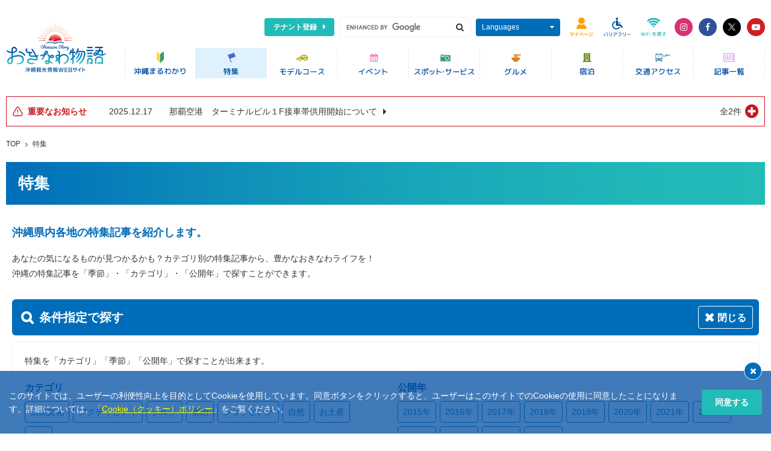

--- FILE ---
content_type: text/html; charset=UTF-8
request_url: https://www.okinawastory.jp/feature/list?area_l%5B%5D=1
body_size: 18712
content:
<!DOCTYPE html>
<html lang="ja">
<head prefix="og: https://ogp.me/ns# fb: https://ogp.me/ns/fb#">
    <!-- Google Tag Manager -->
<script>
    window.dataLayer = window.dataLayer || [];
    </script>
<script>(function(w,d,s,l,i){w[l]=w[l]||[];w[l].push({'gtm.start':
new Date().getTime(),event:'gtm.js'});var f=d.getElementsByTagName(s)[0],
j=d.createElement(s),dl=l!='dataLayer'?'&l='+l:'';j.async=true;j.src=
'https://www.googletagmanager.com/gtm.js?id='+i+dl;f.parentNode.insertBefore(j,f);
})(window,document,'script','dataLayer','GTM-NP4Z78T');</script>
<!-- End Google Tag Manager -->
        <meta charset="utf-8">
        <meta http-equiv="X-UA-Compatible" content="ie=edge">
        <meta name="viewport" content="width=device-width, initial-scale=1.0">
    <title>特集記事一覧 | 沖縄観光情報WEBサイト おきなわ物語</title>
            <meta name="description" content="沖縄県内各地の特集記事を紹介します。">
        <meta name="author" content="沖縄観光コンベンションビューロー">
    <meta name="copyright" content="Okinawa Convention &amp;amp; Visitors Bureau, All rights Reserved.">
    <meta name="format-detection" content="telephone=no">
        <!--Google Fonts-->
    <link rel="preconnect" href="https://fonts.googleapis.com">
    <link rel="preconnect" href="https://fonts.gstatic.com" crossorigin>
    <link rel="stylesheet" href="https://fonts.googleapis.com/css2?family=Open+Sans:wght@400;500;700&amp;display=swap">
    <!--Icon-->
    <link rel="stylesheet" href="https://cdnjs.cloudflare.com/ajax/libs/font-awesome/4.7.0/css/font-awesome.css">
    <!--Global CSS-->
    <link rel="stylesheet" href="/res/css/vendors.min.css?1639533777">
    <link rel="stylesheet" href="/res/css/app.min.css?1764911636">
    <!--Local CSS [Load only the current page]-->
            <!--OGP-->
    <meta property="og:type" content="article">
    <meta property="og:locale" content="ja_JP">
    <meta property="og:url" content="https://www.okinawastory.jp/feature/list?area_l%5B%5D=1">
    <meta property="og:title" content="特集記事一覧 | 沖縄観光情報WEBサイト おきなわ物語">
            <meta property="og:description" content="沖縄県内各地の特集記事を紹介します。">
        <meta property="og:site_name" content="【公式】沖縄県の観光・旅行情報サイト｜おきなわ物語">
    <meta property="og:image" content="https://www.okinawastory.jp/res/image/icon/ogp.png?1661737406">
    <!--Twitter-->
    <meta name="twitter:card" content="summary_large_image">
    <!--MultiIcon 16:32:192-->
    <link rel="shortcu icon" type="image/x-icon" href="/favicon.ico">
    <!--WebClipIcon-->
    <link rel="apple-touch-icon-precomposed" sizes="192x192" href="/res/image/common/icon_192.png?1639929738">
    <!-- Start OneSignal -->
    <link rel="manifest" href="/manifest.json">
    <script src="https://cdn.onesignal.com/sdks/OneSignalSDK.js" async=""></script>
    <script>
        window.OneSignal = window.OneSignal || [];
        OneSignal.push(function () {
            OneSignal.init({
                appId: "f4ab8423-c53a-48ac-9540-638714b7379c"
            });
        });
    </script>
<!-- End OneSignal -->
    </head>
<body class="os-consent-cookie">
<!-- Google Tag Manager (noscript) -->
<noscript><iframe src="https://www.googletagmanager.com/ns.html?id=GTM-NP4Z78T"
height="0" width="0" style="display:none;visibility:hidden"></iframe></noscript>
<!-- End Google Tag Manager (noscript) -->
<!--Global Header-->
<header class="os-l-header os-js-header">
    <div class="os-l-header__wrap">
        <!--上段-->
        <div class="os-l-header__upside">
            <!--上段ロゴ（モバイル）-->
            <h1 class="os-l-header__logo os-l-header__logo--upside"><a class="os-l-header__logo-link" href="https://www.okinawastory.jp/"><img class="os-l-header__logo-img" src="/res/image/common/logo_cmn_okinawastory.svg" alt="沖縄観光情報WEBサイト おきなわ物語"></a></h1>
            <menu class="os-l-header__menu">
                <!--テナント登録-->
                <li class="os-l-header__menu-item os-l-header__menu-item--advertise"><a class="os-l-header__menu-advertise-link u-icon-aft u-icon-aft-caret-right" href="/page/advertise">テナント登録</a></li>
                <!--検索-->
                <li class="os-l-header__menu-item os-l-header__menu-item--box os-l-header__menu-item--search">
                    <div class="os-l-header__menu-pc">
                        <form id="cse-search-box" action="//www.google.com/cse">
                            <div class="os-l-header__search">
                                <input class="os-l-header__search-input" type="text" name="q">
                                <button class="os-l-header__search-submit u-icon-bef u-icon-bef-search" type="submit"></button>
                            </div>
                            <input type="hidden" name="cx" value="004834380670591637232:jwdvcmbz7is">
                            <input type="hidden" name="ie" value="UTF-8">
                            <script src="//www.google.com/cse/brand?form=cse-search-box&amp;amp;lang=ja"></script>
                        </form>
                    </div>
                    <div class="os-l-header__menu-sp"><a class="os-l-header__menu-sp-link os-js-header-menu" id="os-js-header-menu-search" href="javascript:void(0)" data-key="search"><img class="os-l-header__menu-sp-img" src="/res/image/common/btn_cmn_header_menu_search.svg" alt="Google検索"></a></div>
                </li>
                <!--多言語-->
                <li class="os-l-header__menu-item os-l-header__menu-item--box os-l-header__menu-item--lang">
                    <div class="os-l-header__menu-pc"><a class="os-l-header__menu-link u-icon-aft u-icon-aft-caret-down os-js-header-acc" href="javascript:void(0)">Languages</a>
                        <div class="os-l-header__menu-acc">
                            <ul ga-action-parents="言語選択" class="os-l-header__menu-acc-list">
                                <li class="os-l-header__menu-acc-item"><a class="ga-event-top-page os-l-header__menu-acc-link" href="https://visitokinawajapan.com/">English</a></li>
                                <li class="os-l-header__menu-acc-item"><a class="ga-event-top-page os-l-header__menu-acc-link" href="https://visitokinawajapan.com/zh-hant/">繁體中文</a></li>
                                <li class="os-l-header__menu-acc-item"><a class="ga-event-top-page os-l-header__menu-acc-link" href="https://visitokinawajapan.com/ko/">한국어</a></li>
                                <li class="os-l-header__menu-acc-item"><a class="ga-event-top-page os-l-header__menu-acc-link" href="https://visitokinawajapan.com/ru/">&#1056;&#1091;&#1089;&#1089;&#1082;&#1080;&#1081;</a></li>
                                <li class="os-l-header__menu-acc-item"><a class="ga-event-top-page os-l-header__menu-acc-link" href="https://visitokinawajapan.com/de/">Deutsch</a></li>
                                <li class="os-l-header__menu-acc-item"><a class="ga-event-top-page os-l-header__menu-acc-link" href="https://visitokinawajapan.com/fr/">Fran&ccedil;ais</a></li>
                                <li class="os-l-header__menu-acc-item"><a class="ga-event-top-page os-l-header__menu-acc-link" href="https://visitokinawajapan.com/th/">ภาษาไทย</a></li>
                            </ul>
                        </div>
                    </div>
                    <div class="os-l-header__menu-sp"><a class="os-l-header__menu-sp-link os-js-header-menu" id="os-js-header-menu-lang" href="javascript:void(0)" data-key="lang"><img class="os-l-header__menu-sp-img" src="/res/image/common/btn_cmn_header_menu_languages.svg" alt="Languages"></a></div>
                </li>
                <!--マイページ-->
                <li class="os-l-header__menu-item os-l-header__menu-item--box os-l-header__menu-item--goto">
                    <a ga-action="バナー関連" ga-label="マイページ" class="ga-event-top-page os-l-header__menu-sp-link" href="/course/concierge/myplan">
                        <img class="os-l-header__menu-sp-img" src="/res/image/common/btn_cmn_header_menu_mypage.svg" alt="マイページ">
                    </a>
                </li>
                <!--バリアフリー-->
                <li class="os-l-header__menu-item os-l-header__menu-item--box os-l-header__menu-item--barrierfree">
                    <a ga-action="バナー関連" ga-label="バリアフリー" class="ga-event-top-page os-l-header__menu-sp-link" href="/feature/barrier_free/">
                        <img class="os-l-header__menu-sp-img" src="/res/image/common/btn_cmn_header_menu_barrierfree.svg" alt="バリアフリー">
                    </a>
                </li>
                <!--Wifi-->
                <li class="os-l-header__menu-item os-l-header__menu-item--box os-l-header__menu-item--wifi">
                    <a ga-action="バナー関連" ga-label="Wifi" class="ga-event-top-page os-l-header__menu-sp-link" href="/news/notice/777">
                        <img class="os-l-header__menu-sp-img" src="/res/image/common/btn_cmn_header_menu_wifi.svg" alt="Wifi">
                    </a>
                </li>
                <!--SNS（デスクトップまで）-->
                <li class="os-l-header__menu-item os-l-header__menu-item--etc">
                    <div class="os-l-header__menu-pc">
                        <ul ga-action-parents="公式SNS(ヘッダー)" class="os-l-header__etc">
                            <li class="os-l-header__etc-item"><a ga-label="instagram" class="ga-event-top-page os-l-header__etc-link u-bg-instagram" href="https://www.instagram.com/okinawastory_ocvb/" target="_blank" rel="noopener noreferrer"><i class="fa fa-instagram"></i></a></li>
                            <li class="os-l-header__etc-item"><a ga-label="facebook" class="ga-event-top-page os-l-header__etc-link u-bg-facebook" href="https://www.facebook.com/mahaechan" target="_blank" rel="noopener noreferrer"><i class="fa fa-facebook"></i></a></li>
                            <li class="os-l-header__etc-item"><a ga-label="twitter" class="ga-event-top-page os-l-header__etc-link u-bg-x" href="https://twitter.com/okinawastory_jp" target="_blank" rel="noopener noreferrer"><img class="os-l-header__etc-img-x" src="/res/image/common/icon_cmn_x.svg" alt="x"></a></li>
                            <li class="os-l-header__etc-item"><a ga-label="youtube" class="ga-event-top-page os-l-header__etc-link u-bg-youtube" href="https://www.youtube.com/channel/UCjv5O8KPfgfjzZGAnQUYHIQ/videos" target="_blank" rel="noopener noreferrer"><i class="fa fa-youtube-play"></i></a></li>
                        </ul>
                    </div>
                </li>
            </menu>
        </div>
        <!--下段-->
        <div class="os-l-header__underside">
            <!--下段ロゴ（デスクトップ）-->
            <h1 class="os-l-header__logo os-l-header__logo--underside"><a class="os-l-header__logo-link" href="https://www.okinawastory.jp/"><img class="os-l-header__logo-img" src="/res/image/common/logo_cmn_okinawastory.svg" alt="沖縄観光情報WEBサイト おきなわ物語"></a></h1>
            <!--グロナビ（モバイルでは横スクロール化）-->
            <div class="os-l-header__nav">
                <nav id="os-js-header__nav-overflow" class="os-l-header__nav-overflow">
                    <ul ga-action-parents="グロナビ" class="os-l-header__nav-list">
                        <li class="os-l-header__nav-item">
                            <a ga-label="沖縄まるわかり" class="ga-event-top-page os-l-header__nav-link" href="/about/">
                                <picture>
                                    <source media="(min-width: 970px)" srcset="/res/image/common/btn_cmn_gnav_about.svg">
                                    <img class="os-l-header__nav-img" src="/res/image/common/btn_cmn_gnav_large_about.svg" alt="沖縄まるわかり">
                                </picture>
                            </a>
                        </li>
                        <li class="os-l-header__nav-item">
                            <a ga-label="特集" class="ga-event-top-page os-l-header__nav-link is--current" href="/feature/">
                                <picture>
                                    <source media="(min-width: 970px)" srcset="/res/image/common/btn_cmn_gnav_feature.svg">
                                    <img class="os-l-header__nav-img" src="/res/image/common/btn_cmn_gnav_large_feature.svg" alt="特集">
                                </picture>
                            </a>
                        </li>
                        <li class="os-l-header__nav-item">
                            <a ga-label="モデルコース" class="ga-event-top-page os-l-header__nav-link" href="/course/">
                                <picture>
                                    <source media="(min-width: 970px)" srcset="/res/image/common/btn_cmn_gnav_course.svg">
                                    <img class="os-l-header__nav-img" src="/res/image/common/btn_cmn_gnav_large_course.svg" alt="モデルコース">
                                </picture>
                            </a>
                        </li>
                        <li class="os-l-header__nav-item">
                            <a ga-label="イベント" class="ga-event-top-page os-l-header__nav-link" href="/event/">
                                <picture>
                                    <source media="(min-width: 970px)" srcset="/res/image/common/btn_cmn_gnav_event.svg">
                                    <img class="os-l-header__nav-img" src="/res/image/common/btn_cmn_gnav_large_event.svg" alt="イベント">
                                </picture>
                            </a>
                        </li>
                        <li class="os-l-header__nav-item">
                            <a ga-label="スポット・サービス" class="ga-event-top-page os-l-header__nav-link" href="/spot/">
                                <picture>
                                    <source media="(min-width: 970px)" srcset="/res/image/common/btn_cmn_gnav_spot.svg">
                                    <img class="os-l-header__nav-img" src="/res/image/common/btn_cmn_gnav_large_spot.svg" alt="スポット・サービス">
                                </picture>
                            </a>
                        </li>
                        <li class="os-l-header__nav-item">
                            <a ga-label="グルメ" class="ga-event-top-page os-l-header__nav-link" href="/gourmet/">
                                <picture>
                                    <source media="(min-width: 970px)" srcset="/res/image/common/btn_cmn_gnav_gourmet.svg">
                                    <img class="os-l-header__nav-img" src="/res/image/common/btn_cmn_gnav_large_gourmet.svg" alt="グルメ">
                                </picture>
                            </a>
                        </li>
                        <li class="os-l-header__nav-item">
                            <a ga-label="宿泊" class="ga-event-top-page os-l-header__nav-link" href="/stay/">
                                <picture>
                                    <source media="(min-width: 970px)" srcset="/res/image/common/btn_cmn_gnav_stay.svg">
                                    <img class="os-l-header__nav-img" src="/res/image/common/btn_cmn_gnav_large_stay.svg" alt="宿泊情報">
                                </picture>
                            </a>
                        </li>
                        <li class="os-l-header__nav-item">
                            <a ga-label="交通アクセス" class="ga-event-top-page os-l-header__nav-link" href="/access/">
                                <picture>
                                    <source media="(min-width: 970px)" srcset="/res/image/common/btn_cmn_gnav_access.svg">
                                    <img class="os-l-header__nav-img" src="/res/image/common/btn_cmn_gnav_large_access.svg" alt="交通アクセス">
                                </picture>
                            </a>
                        </li>
                        <li class="os-l-header__nav-item">
                            <a ga-label="記事一覧" class="ga-event-top-page os-l-header__nav-link" href="/news/">
                                <picture>
                                    <source media="(min-width: 970px)" srcset="/res/image/common/btn_cmn_gnav_news.svg">
                                    <img class="os-l-header__nav-img" src="/res/image/common/btn_cmn_gnav_large_news.svg" alt="マハエ ブログ">
                                </picture>
                            </a>
                        </li>
                    </ul>
                </nav>
                <!--os-l-header__nav-overflow-->
            </div>
            <!--os-l-header__nav-->
        </div>
        <!--os-l-header__underside-->
    </div>
</header>
<!--Gloabal Content-->
<div class="os-l-content">
                        <div class="os-l-content__head">
            <div class="os-p-head-cmn">
                <div class="os-p-head-cmn__press">
                                            
    <!--重要なお知らせ-->
    <div class="os-p-ipt-notice">
        <article class="os-p-ipt-notice__wrap">
            <h2 class="os-p-ipt-notice__title u-icon-bef u-icon-bef-ipt-alert"><span class="os-p-ipt-notice__title-text">重要なお知らせ</span></h2>
            <ul class="os-p-ipt-notice__list os-js-ipt-notice">
                                                        <li class="os-p-ipt-notice__list-line">
                        <a class="os-p-ipt-notice__list-link" href="/news/important/4628">
                            <time class="os-p-ipt-notice__list-time" datetime="2025-12-17">2025.12.17</time>
                            <h3 class="os-p-ipt-notice__list-title"><span class="os-p-ipt-notice__list-overflow">那覇空港　ターミナルビル１F接車帯供用開始について</span></h3>
                        </a>
                    </li>
                                                        <li class="os-p-ipt-notice__list-line">
                        <a class="os-p-ipt-notice__list-link" href="/news/important/4616">
                            <time class="os-p-ipt-notice__list-time" datetime="2025-11-27">2025.11.27</time>
                            <h3 class="os-p-ipt-notice__list-title"><span class="os-p-ipt-notice__list-overflow">沖縄自動車道　終日対面通行規制について（令和8年1月～）</span></h3>
                        </a>
                    </li>
                            </ul>
                            <div class="os-p-ipt-notice__btn"><a class="os-p-ipt-notice__btn-trigger os-js-ipt-notice-trigger" href="javascript:void(0)">全2件</a></div>
                    </article>
    </div>
    <!--os-p-ipt-notice-->


                                                <div class="os-c-breadcrumb">
        <div class="os-c-breadcrumb__inner">
            <ul class="os-c-breadcrumb__list">
                                                            <li class="os-c-breadcrumb__list-item"><a class="os-c-breadcrumb__list-link" href="/">TOP</a></li>
                                                                                <li class="os-c-breadcrumb__list-item"><a class="os-c-breadcrumb__list-link" href="/feature/">特集</a></li>
                                                </ul>
        </div>
    </div>
    <!--os-c-breadcrumb-->
                                                        </div>
                                    <div class="os-p-head-cmn__press">
    <header class="os-c-title-cmn-header os-c-title-cmn-header--bg-grd">
        <h1 class="os-c-title-cmn-main">特集</h1>
    </header>

    <div class="os-p-head-cmn__section">
        <div class="os-c-list-head-lead">
            <h2 class="os-c-list-head-lead__main">沖縄県内各地の特集記事を紹介します。</h2>
            <p class="os-c-list-head-lead__sub">あなたの気になるものが見つかるかも？カテゴリ別の特集記事から、豊かなおきなわライフを！<br />
沖縄の特集記事を「季節」・「カテゴリ」・「公開年」で探すことができます。</p>
        </div>
    </div>
    <!--os-p-head-cmn__section-->

    
    <div class="os-p-head-cmn__section">
        <!--検索エリア-->
        <div id="os-js-vue-search" class="os-p-search-cmn">
    <!--検索条件エリア-->
    <div class="os-p-search-cmn-terms">
        <div v-if="is_modal_search_box !== true" class="os-p-search-cmn-terms__bar">
    <h2 class="os-p-search-cmn-terms__bar-title u-icon-bef u-icon-bef-search">条件指定で探す</h2>
    <p @click="onClickToggleShowSearchBox" class="os-p-search-cmn-terms__bar-btn u-icon-bef" :class="{'is--active': is_dialog}"><span v-cloak v-if="is_dialog">閉じる</span><span v-else>開く</span></p>
</div>
        <div v-show="is_dialog || is_modal_search_box === true" class="os-p-search-cmn-terms__form" style="display:none;">
            <div class="os-p-search-cmn-terms__wrap">
                <p class="os-p-search-cmn-terms__lead">特集を「カテゴリ」「季節」「公開年」で探すことが出来ます。</p>
                <div class="os-p-search-cmn-terms__content">
                    <section class="os-p-search-cmn-terms__section">
                                                <div class="os-p-search-cmn-terms__unit">
    <h3 class="os-p-search-cmn-terms__title">カテゴリ</h3>
    <ul class="os-p-search-cmn-terms__items">
        <li v-for="sub in sub_category" :key="sub.id" @click="onClickSelectSubCategory(sub)" class="os-p-search-cmn-terms__items-tag os-p-search-cmn-terms__items-tag--main" :class="{'is--active': isSelected(sub.id, 'category')}">{{ sub.name }}</li>
    </ul>
    <ul v-if="detail_category.length" class="os-p-search-cmn-terms__items">
        <li v-for="detail in detail_category" :key="detail.id" @click="onClickSelectDetailCategory(detail)" class="os-p-search-cmn-terms__items-tag os-p-search-cmn-terms__items-tag--sub" :class="{'is--active': isSelected(detail.id, 'category')}">{{ detail.name }}</li>
    </ul>
</div>
                        <div class="os-p-search-cmn-terms__unit">
                            <h3 class="os-p-search-cmn-terms__title">季節</h3>
                            <ul class="os-p-search-cmn-terms__items">
                                <li v-for="season in seasons" :key="season.key" @click="onClickSelectSeason(season)" class="os-p-search-cmn-terms__items-tag os-p-search-cmn-terms__items-tag--main" :class="{'is--active': isSelected(season.key, 'season')}">{{ season.value }}</li>
                            </ul>
                        </div>
                    </section>
                    <section class="os-p-search-cmn-terms__section">
                        <div class="os-p-search-cmn-terms__unit">
                            <h3 class="os-p-search-cmn-terms__title">公開年</h3>
                            <ul class="os-p-search-cmn-terms__items">
                                <li v-for="year in years" :key="year.key" @click="onClickSelectYear(year)" class="os-p-search-cmn-terms__items-tag os-p-search-cmn-terms__items-tag--main" :class="{'is--active': isSelected(year.key, 'year')}">{{ year.value }}</li>
                            </ul>
                        </div>
                    </section>
                </div>
                <div v-if="selected.length || keyword || archive || tag || dates.length || from || to || month" class="os-p-search-cmn-result">
    <div class="os-p-search-cmn-result__terms os-p-search-cmn-result__terms--box">
        <p class="os-p-search-cmn-result__terms-title os-p-search-cmn-result__terms-title--box">検索条件</p>
        <ul class="os-p-search-cmn-result__terms-storage os-p-search-cmn-result__terms-storage--box">
            <li v-if="month" @click="month = '';preSearch();" class="os-p-search-cmn-result__terms-tag u-icon-aft u-icon-aft-close">{{ month }}月</li>
            <li v-for="item in selected" :key="item.id + '_' + item.type" @click="onClickDelete(item)" class="os-p-search-cmn-result__terms-tag u-icon-aft u-icon-aft-close">{{ item.name }}</li>
            <li v-if="archive" @click="archive = '';preSearch();" class="os-p-search-cmn-result__terms-tag u-icon-aft u-icon-aft-close">{{ archive.replace('-', '年') }}月</li>
            <li v-if="keyword" @click="onClickDeleteKeyword" class="os-p-search-cmn-result__terms-tag u-icon-aft u-icon-aft-close">{{ keyword }}</li>
            <li v-if="tag" @click="tag = '';preSearch();" class="os-p-search-cmn-result__terms-tag u-icon-aft u-icon-aft-close">{{ tag }}</li>
            <li v-for="(date,index) in dates" :key="date" @click="dates.splice(index, 1); preSearch();" class="os-p-search-cmn-result__terms-tag u-icon-aft u-icon-aft-close">{{ moment(date, 'YYYYMMDD').format('MM月DD日') }}</li>

            <li v-if="from && to" @click="onClickDeleteFromTo" class="os-p-search-cmn-result__terms-tag u-icon-aft u-icon-aft-close">{{ moment(from, 'YYYY-MM-DD').format('MM月DD日') }}〜{{ moment(to, 'YYYY-MM-DD').format('MM月DD日') }}</li>
            <li v-else-if="from" @click="onClickDeleteFrom" class="os-p-search-cmn-result__terms-tag u-icon-aft u-icon-aft-close">{{ moment(from, 'YYYY-MM-DD').format('MM月DD日') }}〜</li>
            <li v-else-if="to" @click="onClickDeleteTo" class="os-p-search-cmn-result__terms-tag u-icon-aft u-icon-aft-close">〜{{ moment(to, 'YYYY-MM-DD').format('MM月DD日') }}</li>
        </ul>
    </div>
</div>
<div v-if="result_count !== null || is_loading" class="os-p-search-cmn-total">
    <div v-if="!is_loading && result_count !== null" class="os-p-search-cmn-total__count">
        <p v-if="result_count" class="os-p-search-cmn-total__count-value">{{ Number(result_count).toLocaleString('ja-JP') }}</p><small v-if="result_count" class="os-p-search-cmn-total__count-text">件ありました！</small>
        <small v-if="result_count === 0" class="os-p-search-cmn-total__count-text">検索結果がありませんでした。</small>
    </div>
    <div v-if="is_loading" class="os-p-search-cmn-loading">
        <div class="os-p-search-cmn-loading__inner">
            <div class="os-p-search-cmn-loading__fading">
                <div class="os-p-search-cmn-loading__circle os-p-search-cmn-loading__circle--1"></div>
                <div class="os-p-search-cmn-loading__circle os-p-search-cmn-loading__circle--2"></div>
                <div class="os-p-search-cmn-loading__circle os-p-search-cmn-loading__circle--3"></div>
                <div class="os-p-search-cmn-loading__circle os-p-search-cmn-loading__circle--4"></div>
                <div class="os-p-search-cmn-loading__circle os-p-search-cmn-loading__circle--5"></div>
                <div class="os-p-search-cmn-loading__circle os-p-search-cmn-loading__circle--6"></div>
                <div class="os-p-search-cmn-loading__circle os-p-search-cmn-loading__circle--7"></div>
                <div class="os-p-search-cmn-loading__circle os-p-search-cmn-loading__circle--8"></div>
                <div class="os-p-search-cmn-loading__circle os-p-search-cmn-loading__circle--9"></div>
                <div class="os-p-search-cmn-loading__circle os-p-search-cmn-loading__circle--10"></div>
                <div class="os-p-search-cmn-loading__circle os-p-search-cmn-loading__circle--11"></div>
                <div class="os-p-search-cmn-loading__circle os-p-search-cmn-loading__circle--12"></div>
            </div>
        </div>
    </div>
</div>
<form method="get" action="/feature/list">
    <input v-if="month" type="hidden" name="month" :value="month">
    <input v-if="query_data['category']" type="hidden" name="category" :value="query_data['category']">
    <input v-if="query_data['area']" type="hidden" name="area" :value="query_data['area']">
    <input v-if="query_data['season']" type="hidden" name="season" :value="query_data['season']">
    <input v-if="query_data['year']" type="hidden" name="year" :value="query_data['year']">
    <input v-if="query_data['universal']" type="hidden" name="universal" :value="query_data['universal']">
    <input v-if="query_data['other']" type="hidden" name="other" :value="query_data['other']">
    <input v-if="query_data['day']" type="hidden" name="day" :value="query_data['day']">
    <input v-if="query_data['hour']" type="hidden" name="hour" :value="query_data['hour']">
    <input v-if="query_data['target']" type="hidden" name="target" :value="query_data['target']">
    <input v-if="keyword" type="hidden" name="keyword" :value="keyword">
    <input v-if="archive" type="hidden" name="archive" :value="archive">
    <input v-if="tag" type="hidden" name="tag" :value="tag">
    <input v-if="dates.length" type="hidden" name="dates" :value="dates.join('-')">
    <input v-if="from" type="hidden" name="from" :value="from">
    <input v-if="to" type="hidden" name="to" :value="to">

    <input v-if="sort_type" type="hidden" name="sortType" :value="sort_type">
    <input v-if="list_style" type="hidden" name="listStyle" :value="list_style">

    <div class="os-p-search-cmn-terms__btn">
        <button class="os-p-search-cmn-terms__btn-items os-p-search-cmn-terms__btn-items--search u-icon-bef u-icon-bef-search" type="submit">検索する</button>
        <button @click="onClickClear" class="os-p-search-cmn-terms__btn-items os-p-search-cmn-terms__btn-items--close u-icon-bef u-icon-bef-rotate-left" type="button">条件クリア</button>
    </div>
    <div v-if="is_modal_search_box !== true" class="os-p-search-cmn-terms__btn">
        <button @click="onClickToggleShowSearchBox" class="os-p-search-cmn-terms__btn-items os-p-search-cmn-terms__btn-items--close u-icon-bef u-icon-bef-close" type="button">閉じる</button>
    </div>
</form>
            </div>
        </div>
    </div>
    <!--os-p-search-cmn-terms-->
        <!--検索結果エリア-->
    <div class="os-p-search-cmn-result">
        <div v-show="isShowConditions" class="os-p-search-cmn-result__terms os-p-search-cmn-result__terms--border-btm" style="display: none">
            <p class="os-p-search-cmn-result__terms-title">現在の検索条件</p>
            <ul class="os-p-search-cmn-result__terms-storage">
                <li v-if="conditions.month" @click="onClickDeleteMonthAndSubmit" class="os-p-search-cmn-result__terms-tag u-icon-aft u-icon-aft-close">{{ conditions.month }}月</li>
                <li @click="onClickDeleteAndSubmit(item)" v-for="item in conditions.selected || []" :key="item.id + '_' + item.type" class="os-p-search-cmn-result__terms-tag u-icon-aft u-icon-aft-close">{{ item.name }}</li>
                <li v-if="conditions.keyword" @click="onClickDeleteKeywordAndSubmit" class="os-p-search-cmn-result__terms-tag u-icon-aft u-icon-aft-close">{{ conditions.keyword }}</li>
                <li v-if="conditions.archive" @click="onClickDeleteArchiveAndSubmit" class="os-p-search-cmn-result__terms-tag u-icon-aft u-icon-aft-close">{{ conditions.archive }}</li>
                <li v-if="conditions.tag" @click="onClickDeleteTagAndSubmit" class="os-p-search-cmn-result__terms-tag u-icon-aft u-icon-aft-close">{{ conditions.tag }}</li>
                <li v-for="(date,index) in conditions.dates || []" :key="date" @click="onClickDeleteDateAndSubmit(index)" class="os-p-search-cmn-result__terms-tag u-icon-aft u-icon-aft-close">{{ moment(date, 'YYYYMMDD').format('MM月DD日') }}</li>

                <li v-if="conditions.from && conditions.to" @click="onClickDeleteFromToAndSubmit" class="os-p-search-cmn-result__terms-tag u-icon-aft u-icon-aft-close">{{ moment(conditions.from, 'YYYY-MM-DD').format('MM月DD日') }}〜{{ moment(conditions.to, 'YYYY-MM-DD').format('MM月DD日') }}</li>
                <li v-else-if="conditions.from" @click="onClickDeleteFromAndSubmit" class="os-p-search-cmn-result__terms-tag u-icon-aft u-icon-aft-close">{{ moment(conditions.from, 'YYYY-MM-DD').format('MM月DD日') }}〜</li>
                <li v-else-if="conditions.to" @click="onClickDeleteToAndSubmit" class="os-p-search-cmn-result__terms-tag u-icon-aft u-icon-aft-close">〜{{ moment(conditions.to, 'YYYY-MM-DD').format('MM月DD日') }}</li>
            </ul>
        </div>
                    <div class="os-p-search-cmn-result__column os-p-search-cmn-result__column--feature">
                <div class="os-p-search-cmn-result__count">
                    <p class="os-p-search-cmn-result__count-value">70</p><small class="os-p-search-cmn-result__count-text">件ありました！</small>
                </div>
                <div class="os-p-search-cmn-result__sort">
                                            <div class="os-p-search-cmn-result__sort-unit">
                            <p class="os-p-search-cmn-result__sort-item">並び順</p>
                            <div class="os-p-search-cmn-result__sort-box">
                                <button @click="onClickSortType('published')" class="os-p-search-cmn-result__sort-btn u-icon-bef u-icon-bef-clock" :class="{'is--checked': sort_type !== 'access'}" type="button">公開日</button>
                                <button @click="onClickSortType('access')" class="os-p-search-cmn-result__sort-btn u-icon-bef u-icon-bef-signal" :class="{'is--checked': sort_type === 'access'}" type="button">アクセス</button>
                            </div>
                        </div>
                                                        </div>
            </div>
            </div>
</div>
<!--os-p-search-cmn-->
    </div>
    <!--os-p-head-cmn__section-->
</div>
                            </div>
            <!--os-p-head-cmn-->
        </div>
        <!--os-l-content__head-->
        <!--Global Column-->
    <div class="os-l-content__column ">
                <main class="os-l-content__main">
                        
<div class="os-l-content-section">
    <div class="os-l-content-section-box">
        <div class="os-p-list-cmn">
                        
                                    <div class="os-p-list-cmn__unit os-p-list-cmn__unit--tile-feature-clm4">
    <article class="os-c-list-cmn os-c-list-cmn-tile os-c-list-cmn-tile-feature">
        <div class="os-c-list-cmn__wrap os-c-list-cmn-tile-wrap os-c-list-cmn-tile-feature-wrap">
            <div class="os-c-list-cmn__canvas os-c-list-cmn-tile-canvas os-c-list-cmn-tile-feature-canvas">
                <a class="os-c-list-cmn__canvas-link" href="/feature/okinawasen/">
                    <figure class="os-c-list-cmn__canvas-figure os-c-list-cmn-tile-ratio"><img class="os-c-list-cmn__canvas-img os-js-object-fit" src="/files/features/000/000/153/image_73b5a626b666f7f3a62e4e5e99e76ecfb6a8dd34-w600.jpg" alt="未来へ継ぐ沖縄戦の記憶を辿って"></figure>
                </a>
            </div>
            <div class="os-c-list-cmn__inner os-c-list-cmn-tile-inner os-c-list-cmn-tile-feature-inner">
                <div class="os-c-list-cmn__inner-box">
                    <ul class="os-c-list-cmn__ctg os-c-list-cmn__ctg--icon u-icon-bef u-icon-bef-tag">
                                                    <li class="os-c-list-cmn__ctg-item os-c-list-cmn__ctg-item--slash">自然</li>
                                                    <li class="os-c-list-cmn__ctg-item os-c-list-cmn__ctg-item--slash">伝統文化</li>
                                                                            <li class="os-c-list-cmn__ctg-item os-c-list-cmn__ctg-item--slash">春</li>
                                                    <li class="os-c-list-cmn__ctg-item os-c-list-cmn__ctg-item--slash">夏</li>
                                                    <li class="os-c-list-cmn__ctg-item os-c-list-cmn__ctg-item--slash">秋</li>
                                                    <li class="os-c-list-cmn__ctg-item os-c-list-cmn__ctg-item--slash">冬</li>
                                            </ul>
                                            <button data-favorite-id="153" data-favorite-type="Features" class="os-js-favorite-icon os-js-favorite-icon os-c-list-cmn__btn-heart u-icon-bef u-icon-bef-heart" type="button"></button>
                                    </div>
                <h2 class="os-c-list-cmn__title os-c-list-cmn-tile-title os-c-list-cmn-tile-feature-title">
                    <a class="os-c-list-cmn__title-link" href="/feature/okinawasen/">未来へ継ぐ沖縄戦の記憶を辿って</a>
                </h2>
                <p class="os-c-list-cmn__lead os-c-list-cmn__lead--speace-btm os-c-list-cmn-tile-feature-lead os-c-list-cmn-tile-multiple-leader">戦後80年という節目を迎える2025年を前に、「沖縄戦」の基礎知識をはじめ、沖縄戦を語り継ぐ人々のインタビューや沖縄戦を描いた映画作品とスポットの紹介、沖縄旅行の際に訪れてほしい施設、ガイドツアーなどをご紹介いたします。</p>
                <p class="os-c-list-cmn__disc os-c-list-cmn-tile-feature-disc">（2024年12月公開）</p>
            </div>
        </div>
    </article>
</div>
                                    <div class="os-p-list-cmn__unit os-p-list-cmn__unit--tile-feature-clm4">
    <article class="os-c-list-cmn os-c-list-cmn-tile os-c-list-cmn-tile-feature">
        <div class="os-c-list-cmn__wrap os-c-list-cmn-tile-wrap os-c-list-cmn-tile-feature-wrap">
            <div class="os-c-list-cmn__canvas os-c-list-cmn-tile-canvas os-c-list-cmn-tile-feature-canvas">
                <a class="os-c-list-cmn__canvas-link" href="/feature/traditionalcrafts/">
                    <figure class="os-c-list-cmn__canvas-figure os-c-list-cmn-tile-ratio"><img class="os-c-list-cmn__canvas-img os-js-object-fit" src="/files/features/000/000/152/image_1fac2c3b6fa09df4eece8065203e66b5f4318b97-w600.jpg" alt="もっと知りたい！ おきなわ伝統工芸品の世界"></figure>
                </a>
            </div>
            <div class="os-c-list-cmn__inner os-c-list-cmn-tile-inner os-c-list-cmn-tile-feature-inner">
                <div class="os-c-list-cmn__inner-box">
                    <ul class="os-c-list-cmn__ctg os-c-list-cmn__ctg--icon u-icon-bef u-icon-bef-tag">
                                                    <li class="os-c-list-cmn__ctg-item os-c-list-cmn__ctg-item--slash">アクティビティ</li>
                                                    <li class="os-c-list-cmn__ctg-item os-c-list-cmn__ctg-item--slash">ショッピング</li>
                                                    <li class="os-c-list-cmn__ctg-item os-c-list-cmn__ctg-item--slash">グルメ</li>
                                                    <li class="os-c-list-cmn__ctg-item os-c-list-cmn__ctg-item--slash">お土産</li>
                                                                            <li class="os-c-list-cmn__ctg-item os-c-list-cmn__ctg-item--slash">春</li>
                                                    <li class="os-c-list-cmn__ctg-item os-c-list-cmn__ctg-item--slash">夏</li>
                                                    <li class="os-c-list-cmn__ctg-item os-c-list-cmn__ctg-item--slash">秋</li>
                                                    <li class="os-c-list-cmn__ctg-item os-c-list-cmn__ctg-item--slash">冬</li>
                                            </ul>
                                            <button data-favorite-id="152" data-favorite-type="Features" class="os-js-favorite-icon os-js-favorite-icon os-c-list-cmn__btn-heart u-icon-bef u-icon-bef-heart" type="button"></button>
                                    </div>
                <h2 class="os-c-list-cmn__title os-c-list-cmn-tile-title os-c-list-cmn-tile-feature-title">
                    <a class="os-c-list-cmn__title-link" href="/feature/traditionalcrafts/">もっと知りたい！ おきなわ伝統工芸品の世界</a>
                </h2>
                <p class="os-c-list-cmn__lead os-c-list-cmn__lead--speace-btm os-c-list-cmn-tile-feature-lead os-c-list-cmn-tile-multiple-leader">沖縄の伝統工芸品をもっと身近に感じていただけるよう、伝統工芸品の歴史や特徴に加え、職人の思いや伝統工芸品を取り扱うショップ、カフェ、体験できる施設などをご紹介いたします。</p>
                <p class="os-c-list-cmn__disc os-c-list-cmn-tile-feature-disc">（2024年11月公開）</p>
            </div>
        </div>
    </article>
</div>
                                    <div class="os-p-list-cmn__unit os-p-list-cmn__unit--tile-feature-clm4">
    <article class="os-c-list-cmn os-c-list-cmn-tile os-c-list-cmn-tile-feature">
        <div class="os-c-list-cmn__wrap os-c-list-cmn-tile-wrap os-c-list-cmn-tile-feature-wrap">
            <div class="os-c-list-cmn__canvas os-c-list-cmn-tile-canvas os-c-list-cmn-tile-feature-canvas">
                <a class="os-c-list-cmn__canvas-link" href="/feature/okinawabento/">
                    <figure class="os-c-list-cmn__canvas-figure os-c-list-cmn-tile-ratio"><img class="os-c-list-cmn__canvas-img os-js-object-fit" src="/files/features/000/000/151/image_741abf1535b1fcfd71e70c14a0f3ae26ff0c2941-w600.jpg" alt="たのしい！おいしい！沖縄のお弁当＆パーラー"></figure>
                </a>
            </div>
            <div class="os-c-list-cmn__inner os-c-list-cmn-tile-inner os-c-list-cmn-tile-feature-inner">
                <div class="os-c-list-cmn__inner-box">
                    <ul class="os-c-list-cmn__ctg os-c-list-cmn__ctg--icon u-icon-bef u-icon-bef-tag">
                                                    <li class="os-c-list-cmn__ctg-item os-c-list-cmn__ctg-item--slash">アクティビティ</li>
                                                    <li class="os-c-list-cmn__ctg-item os-c-list-cmn__ctg-item--slash">グルメ</li>
                                                    <li class="os-c-list-cmn__ctg-item os-c-list-cmn__ctg-item--slash">ショッピング</li>
                                                                            <li class="os-c-list-cmn__ctg-item os-c-list-cmn__ctg-item--slash">春</li>
                                                    <li class="os-c-list-cmn__ctg-item os-c-list-cmn__ctg-item--slash">夏</li>
                                                    <li class="os-c-list-cmn__ctg-item os-c-list-cmn__ctg-item--slash">秋</li>
                                                    <li class="os-c-list-cmn__ctg-item os-c-list-cmn__ctg-item--slash">冬</li>
                                            </ul>
                                            <button data-favorite-id="151" data-favorite-type="Features" class="os-js-favorite-icon os-js-favorite-icon os-c-list-cmn__btn-heart u-icon-bef u-icon-bef-heart" type="button"></button>
                                    </div>
                <h2 class="os-c-list-cmn__title os-c-list-cmn-tile-title os-c-list-cmn-tile-feature-title">
                    <a class="os-c-list-cmn__title-link" href="/feature/okinawabento/">たのしい！おいしい！沖縄のお弁当＆パーラー</a>
                </h2>
                <p class="os-c-list-cmn__lead os-c-list-cmn__lead--speace-btm os-c-list-cmn-tile-feature-lead os-c-list-cmn-tile-multiple-leader">老舗弁当屋の「うちなー（沖縄）弁当」や沖縄らしいロケーションのパーラーなど、これまでの観光よりもさらに沖縄を身近に感じられる、「沖縄のお弁当」や「沖縄のパーラー」をご紹介します。</p>
                <p class="os-c-list-cmn__disc os-c-list-cmn-tile-feature-disc">（2024年11月公開）</p>
            </div>
        </div>
    </article>
</div>
                                    <div class="os-p-list-cmn__unit os-p-list-cmn__unit--tile-feature-clm4">
    <article class="os-c-list-cmn os-c-list-cmn-tile os-c-list-cmn-tile-feature">
        <div class="os-c-list-cmn__wrap os-c-list-cmn-tile-wrap os-c-list-cmn-tile-feature-wrap">
            <div class="os-c-list-cmn__canvas os-c-list-cmn-tile-canvas os-c-list-cmn-tile-feature-canvas">
                <a class="os-c-list-cmn__canvas-link" href="/feature/solaseedair/">
                    <figure class="os-c-list-cmn__canvas-figure os-c-list-cmn-tile-ratio"><img class="os-c-list-cmn__canvas-img os-js-object-fit" src="/files/features/000/000/148/image_9010a31b3880e60e4b89135cfa3a55f0084fee1f-w600.jpg" alt="ソラシドエア×エシカルトラベル"></figure>
                </a>
            </div>
            <div class="os-c-list-cmn__inner os-c-list-cmn-tile-inner os-c-list-cmn-tile-feature-inner">
                <div class="os-c-list-cmn__inner-box">
                    <ul class="os-c-list-cmn__ctg os-c-list-cmn__ctg--icon u-icon-bef u-icon-bef-tag">
                                                    <li class="os-c-list-cmn__ctg-item os-c-list-cmn__ctg-item--slash">伝統文化</li>
                                                    <li class="os-c-list-cmn__ctg-item os-c-list-cmn__ctg-item--slash">アクティビティ</li>
                                                    <li class="os-c-list-cmn__ctg-item os-c-list-cmn__ctg-item--slash">グルメ</li>
                                                    <li class="os-c-list-cmn__ctg-item os-c-list-cmn__ctg-item--slash">ショッピング</li>
                                                                            <li class="os-c-list-cmn__ctg-item os-c-list-cmn__ctg-item--slash">春</li>
                                                    <li class="os-c-list-cmn__ctg-item os-c-list-cmn__ctg-item--slash">夏</li>
                                                    <li class="os-c-list-cmn__ctg-item os-c-list-cmn__ctg-item--slash">秋</li>
                                                    <li class="os-c-list-cmn__ctg-item os-c-list-cmn__ctg-item--slash">冬</li>
                                            </ul>
                                            <button data-favorite-id="148" data-favorite-type="Features" class="os-js-favorite-icon os-js-favorite-icon os-c-list-cmn__btn-heart u-icon-bef u-icon-bef-heart" type="button"></button>
                                    </div>
                <h2 class="os-c-list-cmn__title os-c-list-cmn-tile-title os-c-list-cmn-tile-feature-title">
                    <a class="os-c-list-cmn__title-link" href="/feature/solaseedair/">ソラシドエア×エシカルトラベル</a>
                </h2>
                <p class="os-c-list-cmn__lead os-c-list-cmn__lead--speace-btm os-c-list-cmn-tile-feature-lead os-c-list-cmn-tile-multiple-leader">沖縄で育まれた自然環境・伝統・産業に触れ、未来につなぐ旅の形「エシカルトラベル」。
今回はソラシドエアさんと「エシカルトラベルオキナワ」の楽しみ方を紹介していきます。</p>
                <p class="os-c-list-cmn__disc os-c-list-cmn-tile-feature-disc">（2024年2月公開）</p>
            </div>
        </div>
    </article>
</div>
                                    <div class="os-p-list-cmn__unit os-p-list-cmn__unit--tile-feature-clm4">
    <article class="os-c-list-cmn os-c-list-cmn-tile os-c-list-cmn-tile-feature">
        <div class="os-c-list-cmn__wrap os-c-list-cmn-tile-wrap os-c-list-cmn-tile-feature-wrap">
            <div class="os-c-list-cmn__canvas os-c-list-cmn-tile-canvas os-c-list-cmn-tile-feature-canvas">
                <a class="os-c-list-cmn__canvas-link" href="/feature/activity/">
                    <figure class="os-c-list-cmn__canvas-figure os-c-list-cmn-tile-ratio"><img class="os-c-list-cmn__canvas-img os-js-object-fit" src="/files/features/000/000/150/image_17e34147368a2faa320ddcbfdd35ef8ee082c808-w600.jpg" alt="沖縄のマリン＆ネイチャーアクティビティ"></figure>
                </a>
            </div>
            <div class="os-c-list-cmn__inner os-c-list-cmn-tile-inner os-c-list-cmn-tile-feature-inner">
                <div class="os-c-list-cmn__inner-box">
                    <ul class="os-c-list-cmn__ctg os-c-list-cmn__ctg--icon u-icon-bef u-icon-bef-tag">
                                                    <li class="os-c-list-cmn__ctg-item os-c-list-cmn__ctg-item--slash">アクティビティ</li>
                                                                            <li class="os-c-list-cmn__ctg-item os-c-list-cmn__ctg-item--slash">夏</li>
                                            </ul>
                                            <button data-favorite-id="150" data-favorite-type="Features" class="os-js-favorite-icon os-js-favorite-icon os-c-list-cmn__btn-heart u-icon-bef u-icon-bef-heart" type="button"></button>
                                    </div>
                <h2 class="os-c-list-cmn__title os-c-list-cmn-tile-title os-c-list-cmn-tile-feature-title">
                    <a class="os-c-list-cmn__title-link" href="/feature/activity/">沖縄のマリン＆ネイチャーアクティビティ</a>
                </h2>
                <p class="os-c-list-cmn__lead os-c-list-cmn__lead--speace-btm os-c-list-cmn-tile-feature-lead os-c-list-cmn-tile-multiple-leader">世界が認める沖縄の海と森で、思い切り楽しめる20種類以上のアクティビティを一挙公開！ダイビングやシュノーケリング、トレッキングやキャンプなど、自然の中での最高の体験が待っています。</p>
                <p class="os-c-list-cmn__disc os-c-list-cmn-tile-feature-disc">（2024年2月公開）</p>
            </div>
        </div>
    </article>
</div>
                                    <div class="os-p-list-cmn__unit os-p-list-cmn__unit--tile-feature-clm4">
    <article class="os-c-list-cmn os-c-list-cmn-tile os-c-list-cmn-tile-feature">
        <div class="os-c-list-cmn__wrap os-c-list-cmn-tile-wrap os-c-list-cmn-tile-feature-wrap">
            <div class="os-c-list-cmn__canvas os-c-list-cmn-tile-canvas os-c-list-cmn-tile-feature-canvas">
                <a class="os-c-list-cmn__canvas-link" href="/feature/okinawalocal/">
                    <figure class="os-c-list-cmn__canvas-figure os-c-list-cmn-tile-ratio"><img class="os-c-list-cmn__canvas-img os-js-object-fit" src="/files/features/000/000/149/image_9c28740e101ddbe50242956355affcebcb3a3a93-w600.jpg" alt="LOVE LOCAL！地元民おすすめ沖縄のおいしいお店＆ローカルフード"></figure>
                </a>
            </div>
            <div class="os-c-list-cmn__inner os-c-list-cmn-tile-inner os-c-list-cmn-tile-feature-inner">
                <div class="os-c-list-cmn__inner-box">
                    <ul class="os-c-list-cmn__ctg os-c-list-cmn__ctg--icon u-icon-bef u-icon-bef-tag">
                                                    <li class="os-c-list-cmn__ctg-item os-c-list-cmn__ctg-item--slash">ショッピング</li>
                                                    <li class="os-c-list-cmn__ctg-item os-c-list-cmn__ctg-item--slash">グルメ</li>
                                                    <li class="os-c-list-cmn__ctg-item os-c-list-cmn__ctg-item--slash">お土産</li>
                                                                            <li class="os-c-list-cmn__ctg-item os-c-list-cmn__ctg-item--slash">春</li>
                                                    <li class="os-c-list-cmn__ctg-item os-c-list-cmn__ctg-item--slash">夏</li>
                                                    <li class="os-c-list-cmn__ctg-item os-c-list-cmn__ctg-item--slash">秋</li>
                                                    <li class="os-c-list-cmn__ctg-item os-c-list-cmn__ctg-item--slash">冬</li>
                                            </ul>
                                            <button data-favorite-id="149" data-favorite-type="Features" class="os-js-favorite-icon os-js-favorite-icon os-c-list-cmn__btn-heart u-icon-bef u-icon-bef-heart" type="button"></button>
                                    </div>
                <h2 class="os-c-list-cmn__title os-c-list-cmn-tile-title os-c-list-cmn-tile-feature-title">
                    <a class="os-c-list-cmn__title-link" href="/feature/okinawalocal/">LOVE LOCAL！地元民おすすめ沖縄のおいしいお店＆ローカルフード</a>
                </h2>
                <p class="os-c-list-cmn__lead os-c-list-cmn__lead--speace-btm os-c-list-cmn-tile-feature-lead os-c-list-cmn-tile-multiple-leader">沖縄の地元の人たちがいつも行くのはどんなお店？人気のローカルフードはどんなメニュー？沖縄で思い切り地元気分が味わえるお店やスーパー、いつも買っているお馴染み商品を紹介します。</p>
                <p class="os-c-list-cmn__disc os-c-list-cmn-tile-feature-disc">（2024年1月公開）</p>
            </div>
        </div>
    </article>
</div>
                                    <div class="os-p-list-cmn__unit os-p-list-cmn__unit--tile-feature-clm4">
    <article class="os-c-list-cmn os-c-list-cmn-tile os-c-list-cmn-tile-feature">
        <div class="os-c-list-cmn__wrap os-c-list-cmn-tile-wrap os-c-list-cmn-tile-feature-wrap">
            <div class="os-c-list-cmn__canvas os-c-list-cmn-tile-canvas os-c-list-cmn-tile-feature-canvas">
                <a class="os-c-list-cmn__canvas-link" href="/feature/roadstation/">
                    <figure class="os-c-list-cmn__canvas-figure os-c-list-cmn-tile-ratio"><img class="os-c-list-cmn__canvas-img os-js-object-fit" src="/files/features/000/000/146/image_3643059a7a39ea9c0fc217700613d68d6dfc606f-w600.jpeg" alt="おきなわ道の駅＆直売所"></figure>
                </a>
            </div>
            <div class="os-c-list-cmn__inner os-c-list-cmn-tile-inner os-c-list-cmn-tile-feature-inner">
                <div class="os-c-list-cmn__inner-box">
                    <ul class="os-c-list-cmn__ctg os-c-list-cmn__ctg--icon u-icon-bef u-icon-bef-tag">
                                                    <li class="os-c-list-cmn__ctg-item os-c-list-cmn__ctg-item--slash">グルメ</li>
                                                                            <li class="os-c-list-cmn__ctg-item os-c-list-cmn__ctg-item--slash">夏</li>
                                            </ul>
                                            <button data-favorite-id="146" data-favorite-type="Features" class="os-js-favorite-icon os-js-favorite-icon os-c-list-cmn__btn-heart u-icon-bef u-icon-bef-heart" type="button"></button>
                                    </div>
                <h2 class="os-c-list-cmn__title os-c-list-cmn-tile-title os-c-list-cmn-tile-feature-title">
                    <a class="os-c-list-cmn__title-link" href="/feature/roadstation/">おきなわ道の駅＆直売所</a>
                </h2>
                <p class="os-c-list-cmn__lead os-c-list-cmn__lead--speace-btm os-c-list-cmn-tile-feature-lead os-c-list-cmn-tile-multiple-leader">沖縄の地元の人たちがいつも行くのはどんなお店？人気のローカルフードはどんなメニュー？沖縄で思い切り地元気分が味わえるお店やスーパー、いつも買っているお馴染み商品を紹介します。</p>
                <p class="os-c-list-cmn__disc os-c-list-cmn-tile-feature-disc">（2024年1月公開）</p>
            </div>
        </div>
    </article>
</div>
                                    <div class="os-p-list-cmn__unit os-p-list-cmn__unit--tile-feature-clm4">
    <article class="os-c-list-cmn os-c-list-cmn-tile os-c-list-cmn-tile-feature">
        <div class="os-c-list-cmn__wrap os-c-list-cmn-tile-wrap os-c-list-cmn-tile-feature-wrap">
            <div class="os-c-list-cmn__canvas os-c-list-cmn-tile-canvas os-c-list-cmn-tile-feature-canvas">
                <a class="os-c-list-cmn__canvas-link" href="/feature/worldnature_yanbaru/">
                    <figure class="os-c-list-cmn__canvas-figure os-c-list-cmn-tile-ratio"><img class="os-c-list-cmn__canvas-img os-js-object-fit" src="/files/features/000/000/145/image_bf181f1aab3735d7b900dbeb58ded26056013dba-w600.jpg" alt="世界自然遺産 やんばるの森へ"></figure>
                </a>
            </div>
            <div class="os-c-list-cmn__inner os-c-list-cmn-tile-inner os-c-list-cmn-tile-feature-inner">
                <div class="os-c-list-cmn__inner-box">
                    <ul class="os-c-list-cmn__ctg os-c-list-cmn__ctg--icon u-icon-bef u-icon-bef-tag">
                                                    <li class="os-c-list-cmn__ctg-item os-c-list-cmn__ctg-item--slash">自然</li>
                                                    <li class="os-c-list-cmn__ctg-item os-c-list-cmn__ctg-item--slash">アクティビティ</li>
                                                                            <li class="os-c-list-cmn__ctg-item os-c-list-cmn__ctg-item--slash">夏</li>
                                            </ul>
                                            <button data-favorite-id="145" data-favorite-type="Features" class="os-js-favorite-icon os-js-favorite-icon os-c-list-cmn__btn-heart u-icon-bef u-icon-bef-heart" type="button"></button>
                                    </div>
                <h2 class="os-c-list-cmn__title os-c-list-cmn-tile-title os-c-list-cmn-tile-feature-title">
                    <a class="os-c-list-cmn__title-link" href="/feature/worldnature_yanbaru/">世界自然遺産 やんばるの森へ</a>
                </h2>
                <p class="os-c-list-cmn__lead os-c-list-cmn__lead--speace-btm os-c-list-cmn-tile-feature-lead os-c-list-cmn-tile-multiple-leader">2021年7月、沖縄本島北部の「やんばる」と呼ばれる地域がユネスコ世界自然遺産に登録されました。亜熱帯海洋性気候に属する沖縄で育まれた貴重な生き物や植物に出会う、ここでしか体験できない豊かな自然を楽しむ旅を紹介します。</p>
                <p class="os-c-list-cmn__disc os-c-list-cmn-tile-feature-disc">（2024年1月公開）</p>
            </div>
        </div>
    </article>
</div>
                                    <div class="os-p-list-cmn__unit os-p-list-cmn__unit--tile-feature-clm4">
    <article class="os-c-list-cmn os-c-list-cmn-tile os-c-list-cmn-tile-feature">
        <div class="os-c-list-cmn__wrap os-c-list-cmn-tile-wrap os-c-list-cmn-tile-feature-wrap">
            <div class="os-c-list-cmn__canvas os-c-list-cmn-tile-canvas os-c-list-cmn-tile-feature-canvas">
                <a class="os-c-list-cmn__canvas-link" href="/feature/shurijo_R5/">
                    <figure class="os-c-list-cmn__canvas-figure os-c-list-cmn-tile-ratio"><img class="os-c-list-cmn__canvas-img os-js-object-fit" src="/files/features/000/000/144/image_0a2dc1fd39b4fd020d2ff9ecb72ce62fd1066485-w600.jpg" alt="首里城復興の現状"></figure>
                </a>
            </div>
            <div class="os-c-list-cmn__inner os-c-list-cmn-tile-inner os-c-list-cmn-tile-feature-inner">
                <div class="os-c-list-cmn__inner-box">
                    <ul class="os-c-list-cmn__ctg os-c-list-cmn__ctg--icon u-icon-bef u-icon-bef-tag">
                                                    <li class="os-c-list-cmn__ctg-item os-c-list-cmn__ctg-item--slash">伝統文化</li>
                                                                            <li class="os-c-list-cmn__ctg-item os-c-list-cmn__ctg-item--slash">秋</li>
                                            </ul>
                                            <button data-favorite-id="144" data-favorite-type="Features" class="os-js-favorite-icon os-js-favorite-icon os-c-list-cmn__btn-heart u-icon-bef u-icon-bef-heart" type="button"></button>
                                    </div>
                <h2 class="os-c-list-cmn__title os-c-list-cmn-tile-title os-c-list-cmn-tile-feature-title">
                    <a class="os-c-list-cmn__title-link" href="/feature/shurijo_R5/">首里城復興の現状</a>
                </h2>
                <p class="os-c-list-cmn__lead os-c-list-cmn__lead--speace-btm os-c-list-cmn-tile-feature-lead os-c-list-cmn-tile-multiple-leader">450年続いた琉球王国の象徴であり、現在も沖縄のシンボルである首里城。2019年の正殿の焼失を機に、沖縄そして全国の人々が気持ちを一つにし、復興に向けて動き始めました。令和5年現在の首里城の姿を紹介します。</p>
                <p class="os-c-list-cmn__disc os-c-list-cmn-tile-feature-disc">（2024年1月公開）</p>
            </div>
        </div>
    </article>
</div>
                                    <div class="os-p-list-cmn__unit os-p-list-cmn__unit--tile-feature-clm4">
    <article class="os-c-list-cmn os-c-list-cmn-tile os-c-list-cmn-tile-feature">
        <div class="os-c-list-cmn__wrap os-c-list-cmn-tile-wrap os-c-list-cmn-tile-feature-wrap">
            <div class="os-c-list-cmn__canvas os-c-list-cmn-tile-canvas os-c-list-cmn-tile-feature-canvas">
                <a class="os-c-list-cmn__canvas-link" href="/feature/omiyage/">
                    <figure class="os-c-list-cmn__canvas-figure os-c-list-cmn-tile-ratio"><img class="os-c-list-cmn__canvas-img os-js-object-fit" src="/files/features/000/000/143/image_dec580f7f888f81c8901624e9b0611b750627f01-w600.jpg" alt="もらって嬉しい！センスが光る沖縄のお土産"></figure>
                </a>
            </div>
            <div class="os-c-list-cmn__inner os-c-list-cmn-tile-inner os-c-list-cmn-tile-feature-inner">
                <div class="os-c-list-cmn__inner-box">
                    <ul class="os-c-list-cmn__ctg os-c-list-cmn__ctg--icon u-icon-bef u-icon-bef-tag">
                                                    <li class="os-c-list-cmn__ctg-item os-c-list-cmn__ctg-item--slash">ショッピング</li>
                                                                            <li class="os-c-list-cmn__ctg-item os-c-list-cmn__ctg-item--slash">夏</li>
                                            </ul>
                                            <button data-favorite-id="143" data-favorite-type="Features" class="os-js-favorite-icon os-js-favorite-icon os-c-list-cmn__btn-heart u-icon-bef u-icon-bef-heart" type="button"></button>
                                    </div>
                <h2 class="os-c-list-cmn__title os-c-list-cmn-tile-title os-c-list-cmn-tile-feature-title">
                    <a class="os-c-list-cmn__title-link" href="/feature/omiyage/">もらって嬉しい！センスが光る沖縄のお土産</a>
                </h2>
                <p class="os-c-list-cmn__lead os-c-list-cmn__lead--speace-btm os-c-list-cmn-tile-feature-lead os-c-list-cmn-tile-multiple-leader">もらって嬉しい、沖縄のセンスが光るおみやげを集めました。フード、雑貨、ファッション、アート、プレミアムとさまざまなカテゴリーのおみやげを紹介します。</p>
                <p class="os-c-list-cmn__disc os-c-list-cmn-tile-feature-disc">（2024年1月公開）</p>
            </div>
        </div>
    </article>
</div>
                                    <div class="os-p-list-cmn__unit os-p-list-cmn__unit--tile-feature-clm4">
    <article class="os-c-list-cmn os-c-list-cmn-tile os-c-list-cmn-tile-feature">
        <div class="os-c-list-cmn__wrap os-c-list-cmn-tile-wrap os-c-list-cmn-tile-feature-wrap">
            <div class="os-c-list-cmn__canvas os-c-list-cmn-tile-canvas os-c-list-cmn-tile-feature-canvas">
                <a class="os-c-list-cmn__canvas-link" href="/feature/okinawa_fun/">
                    <figure class="os-c-list-cmn__canvas-figure os-c-list-cmn-tile-ratio"><img class="os-c-list-cmn__canvas-img os-js-object-fit" src="/files/features/000/000/141/image_5dd555b52b257f5c98899df534e9cd206e6824eb-w600.png" alt="沖縄ファンコミュニティサイト「沖縄Fun」"></figure>
                </a>
            </div>
            <div class="os-c-list-cmn__inner os-c-list-cmn-tile-inner os-c-list-cmn-tile-feature-inner">
                <div class="os-c-list-cmn__inner-box">
                    <ul class="os-c-list-cmn__ctg os-c-list-cmn__ctg--icon u-icon-bef u-icon-bef-tag">
                                                    <li class="os-c-list-cmn__ctg-item os-c-list-cmn__ctg-item--slash">グルメ</li>
                                                    <li class="os-c-list-cmn__ctg-item os-c-list-cmn__ctg-item--slash">アクティビティ</li>
                                                    <li class="os-c-list-cmn__ctg-item os-c-list-cmn__ctg-item--slash">伝統文化</li>
                                                    <li class="os-c-list-cmn__ctg-item os-c-list-cmn__ctg-item--slash">宿泊</li>
                                                    <li class="os-c-list-cmn__ctg-item os-c-list-cmn__ctg-item--slash">ショッピング</li>
                                                    <li class="os-c-list-cmn__ctg-item os-c-list-cmn__ctg-item--slash">お土産</li>
                                                    <li class="os-c-list-cmn__ctg-item os-c-list-cmn__ctg-item--slash">自然</li>
                                                    <li class="os-c-list-cmn__ctg-item os-c-list-cmn__ctg-item--slash">音楽</li>
                                                                            <li class="os-c-list-cmn__ctg-item os-c-list-cmn__ctg-item--slash">春</li>
                                                    <li class="os-c-list-cmn__ctg-item os-c-list-cmn__ctg-item--slash">夏</li>
                                                    <li class="os-c-list-cmn__ctg-item os-c-list-cmn__ctg-item--slash">秋</li>
                                                    <li class="os-c-list-cmn__ctg-item os-c-list-cmn__ctg-item--slash">冬</li>
                                            </ul>
                                            <button data-favorite-id="141" data-favorite-type="Features" class="os-js-favorite-icon os-js-favorite-icon os-c-list-cmn__btn-heart u-icon-bef u-icon-bef-heart" type="button"></button>
                                    </div>
                <h2 class="os-c-list-cmn__title os-c-list-cmn-tile-title os-c-list-cmn-tile-feature-title">
                    <a class="os-c-list-cmn__title-link" href="/feature/okinawa_fun/">沖縄ファンコミュニティサイト「沖縄Fun」</a>
                </h2>
                <p class="os-c-list-cmn__lead os-c-list-cmn__lead--speace-btm os-c-list-cmn-tile-feature-lead os-c-list-cmn-tile-multiple-leader">おきなわ物語にコミュニティサイトが誕生！
あなたのとっておきの沖縄を投稿・いいねしよう！</p>
                <p class="os-c-list-cmn__disc os-c-list-cmn-tile-feature-disc">（2023年12月公開）</p>
            </div>
        </div>
    </article>
</div>
                                    <div class="os-p-list-cmn__unit os-p-list-cmn__unit--tile-feature-clm4">
    <article class="os-c-list-cmn os-c-list-cmn-tile os-c-list-cmn-tile-feature">
        <div class="os-c-list-cmn__wrap os-c-list-cmn-tile-wrap os-c-list-cmn-tile-feature-wrap">
            <div class="os-c-list-cmn__canvas os-c-list-cmn-tile-canvas os-c-list-cmn-tile-feature-canvas">
                <a class="os-c-list-cmn__canvas-link" href="/feature/instagram/">
                    <figure class="os-c-list-cmn__canvas-figure os-c-list-cmn-tile-ratio"><img class="os-c-list-cmn__canvas-img os-js-object-fit" src="/files/features/000/000/072/image_cf3438a4c321d94dae65c59ce0352605ff682811-w600.jpg" alt="思わず「いいね！」したくなる沖縄インスタ映え"></figure>
                </a>
            </div>
            <div class="os-c-list-cmn__inner os-c-list-cmn-tile-inner os-c-list-cmn-tile-feature-inner">
                <div class="os-c-list-cmn__inner-box">
                    <ul class="os-c-list-cmn__ctg os-c-list-cmn__ctg--icon u-icon-bef u-icon-bef-tag">
                                                    <li class="os-c-list-cmn__ctg-item os-c-list-cmn__ctg-item--slash">自然</li>
                                                    <li class="os-c-list-cmn__ctg-item os-c-list-cmn__ctg-item--slash">グルメ</li>
                                                                    </ul>
                                            <button data-favorite-id="72" data-favorite-type="Features" class="os-js-favorite-icon os-js-favorite-icon os-c-list-cmn__btn-heart u-icon-bef u-icon-bef-heart" type="button"></button>
                                    </div>
                <h2 class="os-c-list-cmn__title os-c-list-cmn-tile-title os-c-list-cmn-tile-feature-title">
                    <a class="os-c-list-cmn__title-link" href="/feature/instagram/">思わず「いいね！」したくなる沖縄インスタ映え</a>
                </h2>
                <p class="os-c-list-cmn__lead os-c-list-cmn__lead--speace-btm os-c-list-cmn-tile-feature-lead os-c-list-cmn-tile-multiple-leader">沖縄のオシャレな飲食店やグルメやスイーツ、色彩豊かな景色や印象的なアートなど、思わず「いいね！」したくなるフォトジェニックスポットを一挙公開。「スポット」「テイクアウトフード」「アイテム」「カフェ＆レストラン」のカテゴリーで、トレンド感満載の沖縄のいいね！を紹介します。</p>
                <p class="os-c-list-cmn__disc os-c-list-cmn-tile-feature-disc">（2023年12月公開）</p>
            </div>
        </div>
    </article>
</div>
                                    <div class="os-p-list-cmn__unit os-p-list-cmn__unit--tile-feature-clm4">
    <article class="os-c-list-cmn os-c-list-cmn-tile os-c-list-cmn-tile-feature">
        <div class="os-c-list-cmn__wrap os-c-list-cmn-tile-wrap os-c-list-cmn-tile-feature-wrap">
            <div class="os-c-list-cmn__canvas os-c-list-cmn-tile-canvas os-c-list-cmn-tile-feature-canvas">
                <a class="os-c-list-cmn__canvas-link" href="/feature/restaurant/">
                    <figure class="os-c-list-cmn__canvas-figure os-c-list-cmn-tile-ratio"><img class="os-c-list-cmn__canvas-img os-js-object-fit" src="/files/features/000/000/124/image_1b11d55b3ac8be05eabe59871a7d6b0b1682e2d1-w600.png" alt="沖縄食材を楽しむレストラン特集"></figure>
                </a>
            </div>
            <div class="os-c-list-cmn__inner os-c-list-cmn-tile-inner os-c-list-cmn-tile-feature-inner">
                <div class="os-c-list-cmn__inner-box">
                    <ul class="os-c-list-cmn__ctg os-c-list-cmn__ctg--icon u-icon-bef u-icon-bef-tag">
                                                    <li class="os-c-list-cmn__ctg-item os-c-list-cmn__ctg-item--slash">グルメ</li>
                                                    <li class="os-c-list-cmn__ctg-item os-c-list-cmn__ctg-item--slash">伝統文化</li>
                                                                            <li class="os-c-list-cmn__ctg-item os-c-list-cmn__ctg-item--slash">春</li>
                                                    <li class="os-c-list-cmn__ctg-item os-c-list-cmn__ctg-item--slash">夏</li>
                                                    <li class="os-c-list-cmn__ctg-item os-c-list-cmn__ctg-item--slash">秋</li>
                                                    <li class="os-c-list-cmn__ctg-item os-c-list-cmn__ctg-item--slash">冬</li>
                                            </ul>
                                            <button data-favorite-id="124" data-favorite-type="Features" class="os-js-favorite-icon os-js-favorite-icon os-c-list-cmn__btn-heart u-icon-bef u-icon-bef-heart" type="button"></button>
                                    </div>
                <h2 class="os-c-list-cmn__title os-c-list-cmn-tile-title os-c-list-cmn-tile-feature-title">
                    <a class="os-c-list-cmn__title-link" href="/feature/restaurant/">沖縄食材を楽しむレストラン特集</a>
                </h2>
                <p class="os-c-list-cmn__lead os-c-list-cmn__lead--speace-btm os-c-list-cmn-tile-feature-lead os-c-list-cmn-tile-multiple-leader">沖縄県産食材を使ったレストランや、生産者・シェフのインタビューなど沖縄の食にまつわる情報発信！オンライン購入できる沖縄県産テーブルウェア紹介もお見逃しなく。</p>
                <p class="os-c-list-cmn__disc os-c-list-cmn-tile-feature-disc">（2023年12月公開）</p>
            </div>
        </div>
    </article>
</div>
                                    <div class="os-p-list-cmn__unit os-p-list-cmn__unit--tile-feature-clm4">
    <article class="os-c-list-cmn os-c-list-cmn-tile os-c-list-cmn-tile-feature">
        <div class="os-c-list-cmn__wrap os-c-list-cmn-tile-wrap os-c-list-cmn-tile-feature-wrap">
            <div class="os-c-list-cmn__canvas os-c-list-cmn-tile-canvas os-c-list-cmn-tile-feature-canvas">
                <a class="os-c-list-cmn__canvas-link" href="/feature/amaoki_trip/">
                    <figure class="os-c-list-cmn__canvas-figure os-c-list-cmn-tile-ratio"><img class="os-c-list-cmn__canvas-img os-js-object-fit" src="/files/features/000/000/140/image_62c67273b876080e6784ad89a05c00f89fe0471e-w600.png" alt="奄美・沖縄 世界遺産を旅する"></figure>
                </a>
            </div>
            <div class="os-c-list-cmn__inner os-c-list-cmn-tile-inner os-c-list-cmn-tile-feature-inner">
                <div class="os-c-list-cmn__inner-box">
                    <ul class="os-c-list-cmn__ctg os-c-list-cmn__ctg--icon u-icon-bef u-icon-bef-tag">
                                                    <li class="os-c-list-cmn__ctg-item os-c-list-cmn__ctg-item--slash">伝統文化</li>
                                                    <li class="os-c-list-cmn__ctg-item os-c-list-cmn__ctg-item--slash">アクティビティ</li>
                                                    <li class="os-c-list-cmn__ctg-item os-c-list-cmn__ctg-item--slash">グルメ</li>
                                                    <li class="os-c-list-cmn__ctg-item os-c-list-cmn__ctg-item--slash">自然</li>
                                                                            <li class="os-c-list-cmn__ctg-item os-c-list-cmn__ctg-item--slash">春</li>
                                                    <li class="os-c-list-cmn__ctg-item os-c-list-cmn__ctg-item--slash">夏</li>
                                                    <li class="os-c-list-cmn__ctg-item os-c-list-cmn__ctg-item--slash">秋</li>
                                                    <li class="os-c-list-cmn__ctg-item os-c-list-cmn__ctg-item--slash">冬</li>
                                            </ul>
                                            <button data-favorite-id="140" data-favorite-type="Features" class="os-js-favorite-icon os-js-favorite-icon os-c-list-cmn__btn-heart u-icon-bef u-icon-bef-heart" type="button"></button>
                                    </div>
                <h2 class="os-c-list-cmn__title os-c-list-cmn-tile-title os-c-list-cmn-tile-feature-title">
                    <a class="os-c-list-cmn__title-link" href="/feature/amaoki_trip/">奄美・沖縄 世界遺産を旅する</a>
                </h2>
                <p class="os-c-list-cmn__lead os-c-list-cmn__lead--speace-btm os-c-list-cmn-tile-feature-lead os-c-list-cmn-tile-multiple-leader">2021年7月に、世界自然遺産として登録された「奄美大島、徳之島、沖縄島北部及び西表島」。“生物多様性”の観点から、最も重要な自然が生息する環境として、世界的に評価されています。自然はもちろん、地域の文化や食、体験を通して４つのエリアの個性や魅力を「発見」する旅に出ませんか？</p>
                <p class="os-c-list-cmn__disc os-c-list-cmn-tile-feature-disc">（2023年11月公開）</p>
            </div>
        </div>
    </article>
</div>
                                    <div class="os-p-list-cmn__unit os-p-list-cmn__unit--tile-feature-clm4">
    <article class="os-c-list-cmn os-c-list-cmn-tile os-c-list-cmn-tile-feature">
        <div class="os-c-list-cmn__wrap os-c-list-cmn-tile-wrap os-c-list-cmn-tile-feature-wrap">
            <div class="os-c-list-cmn__canvas os-c-list-cmn-tile-canvas os-c-list-cmn-tile-feature-canvas">
                <a class="os-c-list-cmn__canvas-link" href="/feature/ethical_travel/">
                    <figure class="os-c-list-cmn__canvas-figure os-c-list-cmn-tile-ratio"><img class="os-c-list-cmn__canvas-img os-js-object-fit" src="/files/features/000/000/121/image_27408602d7357fdd183d38a89419519bff8a82e5-w600.png" alt="エシカルトラベルオキナワ"></figure>
                </a>
            </div>
            <div class="os-c-list-cmn__inner os-c-list-cmn-tile-inner os-c-list-cmn-tile-feature-inner">
                <div class="os-c-list-cmn__inner-box">
                    <ul class="os-c-list-cmn__ctg os-c-list-cmn__ctg--icon u-icon-bef u-icon-bef-tag">
                                                    <li class="os-c-list-cmn__ctg-item os-c-list-cmn__ctg-item--slash">自然</li>
                                                    <li class="os-c-list-cmn__ctg-item os-c-list-cmn__ctg-item--slash">アクティビティ</li>
                                                    <li class="os-c-list-cmn__ctg-item os-c-list-cmn__ctg-item--slash">グルメ</li>
                                                    <li class="os-c-list-cmn__ctg-item os-c-list-cmn__ctg-item--slash">ショッピング</li>
                                                                            <li class="os-c-list-cmn__ctg-item os-c-list-cmn__ctg-item--slash">春</li>
                                                    <li class="os-c-list-cmn__ctg-item os-c-list-cmn__ctg-item--slash">夏</li>
                                                    <li class="os-c-list-cmn__ctg-item os-c-list-cmn__ctg-item--slash">秋</li>
                                                    <li class="os-c-list-cmn__ctg-item os-c-list-cmn__ctg-item--slash">冬</li>
                                            </ul>
                                            <button data-favorite-id="121" data-favorite-type="Features" class="os-js-favorite-icon os-js-favorite-icon os-c-list-cmn__btn-heart u-icon-bef u-icon-bef-heart" type="button"></button>
                                    </div>
                <h2 class="os-c-list-cmn__title os-c-list-cmn-tile-title os-c-list-cmn-tile-feature-title">
                    <a class="os-c-list-cmn__title-link" href="/feature/ethical_travel/">エシカルトラベルオキナワ</a>
                </h2>
                <p class="os-c-list-cmn__lead os-c-list-cmn__lead--speace-btm os-c-list-cmn-tile-feature-lead os-c-list-cmn-tile-multiple-leader">「エシカルトラベルオキナワ」沖縄の自然環境、伝統、産業に触れながら”地域と過ごす旅”</p>
                <p class="os-c-list-cmn__disc os-c-list-cmn-tile-feature-disc">（2023年10月公開）</p>
            </div>
        </div>
    </article>
</div>
                                    <div class="os-p-list-cmn__unit os-p-list-cmn__unit--tile-feature-clm4">
    <article class="os-c-list-cmn os-c-list-cmn-tile os-c-list-cmn-tile-feature">
        <div class="os-c-list-cmn__wrap os-c-list-cmn-tile-wrap os-c-list-cmn-tile-feature-wrap">
            <div class="os-c-list-cmn__canvas os-c-list-cmn-tile-canvas os-c-list-cmn-tile-feature-canvas">
                <a class="os-c-list-cmn__canvas-link" href="/feature/okinawa-41/">
                    <figure class="os-c-list-cmn__canvas-figure os-c-list-cmn-tile-ratio"><img class="os-c-list-cmn__canvas-img os-js-object-fit" src="/files/features/000/000/139/image_9a0550c0b7a17cbd2f47eeb41315927eba30f613-w600.png" alt="連載・おきなわ41物語"></figure>
                </a>
            </div>
            <div class="os-c-list-cmn__inner os-c-list-cmn-tile-inner os-c-list-cmn-tile-feature-inner">
                <div class="os-c-list-cmn__inner-box">
                    <ul class="os-c-list-cmn__ctg os-c-list-cmn__ctg--icon u-icon-bef u-icon-bef-tag">
                                                    <li class="os-c-list-cmn__ctg-item os-c-list-cmn__ctg-item--slash">伝統文化</li>
                                                    <li class="os-c-list-cmn__ctg-item os-c-list-cmn__ctg-item--slash">アクティビティ</li>
                                                    <li class="os-c-list-cmn__ctg-item os-c-list-cmn__ctg-item--slash">自然</li>
                                                                            <li class="os-c-list-cmn__ctg-item os-c-list-cmn__ctg-item--slash">春</li>
                                                    <li class="os-c-list-cmn__ctg-item os-c-list-cmn__ctg-item--slash">夏</li>
                                                    <li class="os-c-list-cmn__ctg-item os-c-list-cmn__ctg-item--slash">秋</li>
                                                    <li class="os-c-list-cmn__ctg-item os-c-list-cmn__ctg-item--slash">冬</li>
                                            </ul>
                                            <button data-favorite-id="139" data-favorite-type="Features" class="os-js-favorite-icon os-js-favorite-icon os-c-list-cmn__btn-heart u-icon-bef u-icon-bef-heart" type="button"></button>
                                    </div>
                <h2 class="os-c-list-cmn__title os-c-list-cmn-tile-title os-c-list-cmn-tile-feature-title">
                    <a class="os-c-list-cmn__title-link" href="/feature/okinawa-41/">連載・おきなわ41物語</a>
                </h2>
                <p class="os-c-list-cmn__lead os-c-list-cmn__lead--speace-btm os-c-list-cmn-tile-feature-lead os-c-list-cmn-tile-multiple-leader">41、それは沖縄県にある市町村の数です。
おきなわ「41」物語では、41市町村のイマの魅力をひとつずつ独自取材。地元民がおすすめする地域ならではの魅力や是非訪れてほしい穴場スポット、寄り道グルメなど、新しいローカル旅の目的地を紹介してまいります。沖縄にはまだ知られていない魅力いっぱい。41の物語とともに、新しい沖縄を再発見してみませんか？</p>
                <p class="os-c-list-cmn__disc os-c-list-cmn-tile-feature-disc">（2023年8月公開）</p>
            </div>
        </div>
    </article>
</div>
                                    <div class="os-p-list-cmn__unit os-p-list-cmn__unit--tile-feature-clm4">
    <article class="os-c-list-cmn os-c-list-cmn-tile os-c-list-cmn-tile-feature">
        <div class="os-c-list-cmn__wrap os-c-list-cmn-tile-wrap os-c-list-cmn-tile-feature-wrap">
            <div class="os-c-list-cmn__canvas os-c-list-cmn-tile-canvas os-c-list-cmn-tile-feature-canvas">
                <a class="os-c-list-cmn__canvas-link" href="/feature/other_traffic/">
                    <figure class="os-c-list-cmn__canvas-figure os-c-list-cmn-tile-ratio"><img class="os-c-list-cmn__canvas-img os-js-object-fit" src="/files/features/000/000/118/image_e1f13dd9cc427b65dbb04a9083f0be385246e93a-w600.png" alt="レンタカーだけじゃない！おきなわ旅の楽しみ方"></figure>
                </a>
            </div>
            <div class="os-c-list-cmn__inner os-c-list-cmn-tile-inner os-c-list-cmn-tile-feature-inner">
                <div class="os-c-list-cmn__inner-box">
                    <ul class="os-c-list-cmn__ctg os-c-list-cmn__ctg--icon u-icon-bef u-icon-bef-tag">
                                                    <li class="os-c-list-cmn__ctg-item os-c-list-cmn__ctg-item--slash">宿泊</li>
                                                    <li class="os-c-list-cmn__ctg-item os-c-list-cmn__ctg-item--slash">ショッピング</li>
                                                    <li class="os-c-list-cmn__ctg-item os-c-list-cmn__ctg-item--slash">アクティビティ</li>
                                                    <li class="os-c-list-cmn__ctg-item os-c-list-cmn__ctg-item--slash">グルメ</li>
                                                                            <li class="os-c-list-cmn__ctg-item os-c-list-cmn__ctg-item--slash">春</li>
                                                    <li class="os-c-list-cmn__ctg-item os-c-list-cmn__ctg-item--slash">夏</li>
                                                    <li class="os-c-list-cmn__ctg-item os-c-list-cmn__ctg-item--slash">秋</li>
                                                    <li class="os-c-list-cmn__ctg-item os-c-list-cmn__ctg-item--slash">冬</li>
                                            </ul>
                                            <button data-favorite-id="118" data-favorite-type="Features" class="os-js-favorite-icon os-js-favorite-icon os-c-list-cmn__btn-heart u-icon-bef u-icon-bef-heart" type="button"></button>
                                    </div>
                <h2 class="os-c-list-cmn__title os-c-list-cmn-tile-title os-c-list-cmn-tile-feature-title">
                    <a class="os-c-list-cmn__title-link" href="/feature/other_traffic/">レンタカーだけじゃない！おきなわ旅の楽しみ方</a>
                </h2>
                <p class="os-c-list-cmn__lead os-c-list-cmn__lead--speace-btm os-c-list-cmn-tile-feature-lead os-c-list-cmn-tile-multiple-leader">沖縄にはバスや高速船、ゆいレール、観光タクシー、レンタサイクルなどさまざまな交通手段があるので、旅のスタイルにあわせて選ぶことができます。移動も旅のひとつ。
手段が増えれば見える景色や体験できることがきっと広がるはず！
いつものおきなわ旅とは違う景色を楽しみながら、心ゆくまで旅を満喫してみませんか？</p>
                <p class="os-c-list-cmn__disc os-c-list-cmn-tile-feature-disc">（2023年1月公開）</p>
            </div>
        </div>
    </article>
</div>
                                    <div class="os-p-list-cmn__unit os-p-list-cmn__unit--tile-feature-clm4">
    <article class="os-c-list-cmn os-c-list-cmn-tile os-c-list-cmn-tile-feature">
        <div class="os-c-list-cmn__wrap os-c-list-cmn-tile-wrap os-c-list-cmn-tile-feature-wrap">
            <div class="os-c-list-cmn__canvas os-c-list-cmn-tile-canvas os-c-list-cmn-tile-feature-canvas">
                <a class="os-c-list-cmn__canvas-link" href="/feature/beach/">
                    <figure class="os-c-list-cmn__canvas-figure os-c-list-cmn-tile-ratio"><img class="os-c-list-cmn__canvas-img os-js-object-fit" src="/files/features/000/000/019/image_c1145da5fe7c4aa78b7d49eff827e24c10523840-w600.jpg" alt="沖縄おすすめビーチ情報"></figure>
                </a>
            </div>
            <div class="os-c-list-cmn__inner os-c-list-cmn-tile-inner os-c-list-cmn-tile-feature-inner">
                <div class="os-c-list-cmn__inner-box">
                    <ul class="os-c-list-cmn__ctg os-c-list-cmn__ctg--icon u-icon-bef u-icon-bef-tag">
                                                    <li class="os-c-list-cmn__ctg-item os-c-list-cmn__ctg-item--slash">自然</li>
                                                    <li class="os-c-list-cmn__ctg-item os-c-list-cmn__ctg-item--slash">アクティビティ</li>
                                                                            <li class="os-c-list-cmn__ctg-item os-c-list-cmn__ctg-item--slash">夏</li>
                                                    <li class="os-c-list-cmn__ctg-item os-c-list-cmn__ctg-item--slash">春</li>
                                                    <li class="os-c-list-cmn__ctg-item os-c-list-cmn__ctg-item--slash">秋</li>
                                            </ul>
                                            <button data-favorite-id="19" data-favorite-type="Features" class="os-js-favorite-icon os-js-favorite-icon os-c-list-cmn__btn-heart u-icon-bef u-icon-bef-heart" type="button"></button>
                                    </div>
                <h2 class="os-c-list-cmn__title os-c-list-cmn-tile-title os-c-list-cmn-tile-feature-title">
                    <a class="os-c-list-cmn__title-link" href="/feature/beach/">沖縄おすすめビーチ情報</a>
                </h2>
                <p class="os-c-list-cmn__lead os-c-list-cmn__lead--speace-btm os-c-list-cmn-tile-feature-lead os-c-list-cmn-tile-multiple-leader">周りを海に囲まれた沖縄には、県内各地にビーチが点在していて、3月下旬から10月ごろまで海水浴のシーズンが続きます。沖縄のビーチをエリア別（本島北部/本島中南部/離島）に紹介します。</p>
                <p class="os-c-list-cmn__disc os-c-list-cmn-tile-feature-disc">（2022年5月公開）</p>
            </div>
        </div>
    </article>
</div>
                                    <div class="os-p-list-cmn__unit os-p-list-cmn__unit--tile-feature-clm4">
    <article class="os-c-list-cmn os-c-list-cmn-tile os-c-list-cmn-tile-feature">
        <div class="os-c-list-cmn__wrap os-c-list-cmn-tile-wrap os-c-list-cmn-tile-feature-wrap">
            <div class="os-c-list-cmn__canvas os-c-list-cmn-tile-canvas os-c-list-cmn-tile-feature-canvas">
                <a class="os-c-list-cmn__canvas-link" href="/feature/flying_pikachu/">
                    <figure class="os-c-list-cmn__canvas-figure os-c-list-cmn-tile-ratio"><img class="os-c-list-cmn__canvas-img os-js-object-fit" src="/files/features/000/000/126/image_b494afba385f3e590e628f50556e27bba4443edb-w600.jpg" alt="そらとぶピカチュウプロジェクト"></figure>
                </a>
            </div>
            <div class="os-c-list-cmn__inner os-c-list-cmn-tile-inner os-c-list-cmn-tile-feature-inner">
                <div class="os-c-list-cmn__inner-box">
                    <ul class="os-c-list-cmn__ctg os-c-list-cmn__ctg--icon u-icon-bef u-icon-bef-tag">
                                                    <li class="os-c-list-cmn__ctg-item os-c-list-cmn__ctg-item--slash">アクティビティ</li>
                                                                            <li class="os-c-list-cmn__ctg-item os-c-list-cmn__ctg-item--slash">春</li>
                                                    <li class="os-c-list-cmn__ctg-item os-c-list-cmn__ctg-item--slash">夏</li>
                                                    <li class="os-c-list-cmn__ctg-item os-c-list-cmn__ctg-item--slash">秋</li>
                                                    <li class="os-c-list-cmn__ctg-item os-c-list-cmn__ctg-item--slash">冬</li>
                                            </ul>
                                            <button data-favorite-id="126" data-favorite-type="Features" class="os-js-favorite-icon os-js-favorite-icon os-c-list-cmn__btn-heart u-icon-bef u-icon-bef-heart" type="button"></button>
                                    </div>
                <h2 class="os-c-list-cmn__title os-c-list-cmn-tile-title os-c-list-cmn-tile-feature-title">
                    <a class="os-c-list-cmn__title-link" href="/feature/flying_pikachu/">そらとぶピカチュウプロジェクト</a>
                </h2>
                <p class="os-c-list-cmn__lead os-c-list-cmn__lead--speace-btm os-c-list-cmn-tile-feature-lead os-c-list-cmn-tile-multiple-leader">かりゆしウェアを身にまとった「かりゆしピカチュウ」たちが、沖縄県の魅力を発信し、観光地を盛り上げます！</p>
                <p class="os-c-list-cmn__disc os-c-list-cmn-tile-feature-disc">（2022年4月公開）</p>
            </div>
        </div>
    </article>
</div>
                                    <div class="os-p-list-cmn__unit os-p-list-cmn__unit--tile-feature-clm4">
    <article class="os-c-list-cmn os-c-list-cmn-tile os-c-list-cmn-tile-feature">
        <div class="os-c-list-cmn__wrap os-c-list-cmn-tile-wrap os-c-list-cmn-tile-feature-wrap">
            <div class="os-c-list-cmn__canvas os-c-list-cmn-tile-canvas os-c-list-cmn-tile-feature-canvas">
                <a class="os-c-list-cmn__canvas-link" href="/feature/chimudondon">
                    <figure class="os-c-list-cmn__canvas-figure os-c-list-cmn-tile-ratio"><img class="os-c-list-cmn__canvas-img os-js-object-fit" src="/files/features/000/000/128/image_f263fc9ca61e6212f99d7de247d5a96740d1a9a2-w600.jpg" alt="ちむどんどんの舞台・沖縄"></figure>
                </a>
            </div>
            <div class="os-c-list-cmn__inner os-c-list-cmn-tile-inner os-c-list-cmn-tile-feature-inner">
                <div class="os-c-list-cmn__inner-box">
                    <ul class="os-c-list-cmn__ctg os-c-list-cmn__ctg--icon u-icon-bef u-icon-bef-tag" style="visibility: hidden">
                                                                    </ul>
                                            <button data-favorite-id="128" data-favorite-type="Features" class="os-js-favorite-icon os-js-favorite-icon os-c-list-cmn__btn-heart u-icon-bef u-icon-bef-heart" type="button"></button>
                                    </div>
                <h2 class="os-c-list-cmn__title os-c-list-cmn-tile-title os-c-list-cmn-tile-feature-title">
                    <a class="os-c-list-cmn__title-link" href="/feature/chimudondon">ちむどんどんの舞台・沖縄</a>
                </h2>
                <p class="os-c-list-cmn__lead os-c-list-cmn__lead--speace-btm os-c-list-cmn-tile-feature-lead os-c-list-cmn-tile-multiple-leader">「ちむどんどん」とは沖縄の言葉で「胸がわくわくする気持ち」を表しています。本土復帰から50周年を迎える記念の年に、みんなが「ちむどんどん」するような情報を沖縄からお届けします！</p>
                <p class="os-c-list-cmn__disc os-c-list-cmn-tile-feature-disc">（2022年3月公開）</p>
            </div>
        </div>
    </article>
</div>
                                    <div class="os-p-list-cmn__unit os-p-list-cmn__unit--tile-feature-clm4">
    <article class="os-c-list-cmn os-c-list-cmn-tile os-c-list-cmn-tile-feature">
        <div class="os-c-list-cmn__wrap os-c-list-cmn-tile-wrap os-c-list-cmn-tile-feature-wrap">
            <div class="os-c-list-cmn__canvas os-c-list-cmn-tile-canvas os-c-list-cmn-tile-feature-canvas">
                <a class="os-c-list-cmn__canvas-link" href="/feature/pokemon_photo/">
                    <figure class="os-c-list-cmn__canvas-figure os-c-list-cmn-tile-ratio"><img class="os-c-list-cmn__canvas-img os-js-object-fit" src="/files/features/000/000/127/image_4405fe001f0a30e36eb13f16ca2cf3bfdb0f498a-w600.png" alt="OKINAWA Pokemonフォトコンテスト"></figure>
                </a>
            </div>
            <div class="os-c-list-cmn__inner os-c-list-cmn-tile-inner os-c-list-cmn-tile-feature-inner">
                <div class="os-c-list-cmn__inner-box">
                    <ul class="os-c-list-cmn__ctg os-c-list-cmn__ctg--icon u-icon-bef u-icon-bef-tag">
                                                    <li class="os-c-list-cmn__ctg-item os-c-list-cmn__ctg-item--slash">アクティビティ</li>
                                                                            <li class="os-c-list-cmn__ctg-item os-c-list-cmn__ctg-item--slash">春</li>
                                                    <li class="os-c-list-cmn__ctg-item os-c-list-cmn__ctg-item--slash">夏</li>
                                                    <li class="os-c-list-cmn__ctg-item os-c-list-cmn__ctg-item--slash">秋</li>
                                                    <li class="os-c-list-cmn__ctg-item os-c-list-cmn__ctg-item--slash">冬</li>
                                            </ul>
                                            <button data-favorite-id="127" data-favorite-type="Features" class="os-js-favorite-icon os-js-favorite-icon os-c-list-cmn__btn-heart u-icon-bef u-icon-bef-heart" type="button"></button>
                                    </div>
                <h2 class="os-c-list-cmn__title os-c-list-cmn-tile-title os-c-list-cmn-tile-feature-title">
                    <a class="os-c-list-cmn__title-link" href="/feature/pokemon_photo/">OKINAWA Pokemonフォトコンテスト</a>
                </h2>
                <p class="os-c-list-cmn__lead os-c-list-cmn__lead--speace-btm os-c-list-cmn-tile-feature-lead os-c-list-cmn-tile-multiple-leader"></p>
                <p class="os-c-list-cmn__disc os-c-list-cmn-tile-feature-disc">（2022年3月公開）</p>
            </div>
        </div>
    </article>
</div>
                                    <div class="os-p-list-cmn__unit os-p-list-cmn__unit--tile-feature-clm4">
    <article class="os-c-list-cmn os-c-list-cmn-tile os-c-list-cmn-tile-feature">
        <div class="os-c-list-cmn__wrap os-c-list-cmn-tile-wrap os-c-list-cmn-tile-feature-wrap">
            <div class="os-c-list-cmn__canvas os-c-list-cmn-tile-canvas os-c-list-cmn-tile-feature-canvas">
                <a class="os-c-list-cmn__canvas-link" href="/feature/50th_anniversary/">
                    <figure class="os-c-list-cmn__canvas-figure os-c-list-cmn-tile-ratio"><img class="os-c-list-cmn__canvas-img os-js-object-fit" src="/files/features/000/000/125/image_6cb5fa0593634e160cd61c14921b23cb0b23b820-w600.png" alt="沖縄から発信！沖縄本土復帰50周年記念特集"></figure>
                </a>
            </div>
            <div class="os-c-list-cmn__inner os-c-list-cmn-tile-inner os-c-list-cmn-tile-feature-inner">
                <div class="os-c-list-cmn__inner-box">
                    <ul class="os-c-list-cmn__ctg os-c-list-cmn__ctg--icon u-icon-bef u-icon-bef-tag">
                                                    <li class="os-c-list-cmn__ctg-item os-c-list-cmn__ctg-item--slash">伝統文化</li>
                                                    <li class="os-c-list-cmn__ctg-item os-c-list-cmn__ctg-item--slash">ショッピング</li>
                                                    <li class="os-c-list-cmn__ctg-item os-c-list-cmn__ctg-item--slash">グルメ</li>
                                                                            <li class="os-c-list-cmn__ctg-item os-c-list-cmn__ctg-item--slash">春</li>
                                                    <li class="os-c-list-cmn__ctg-item os-c-list-cmn__ctg-item--slash">夏</li>
                                                    <li class="os-c-list-cmn__ctg-item os-c-list-cmn__ctg-item--slash">秋</li>
                                                    <li class="os-c-list-cmn__ctg-item os-c-list-cmn__ctg-item--slash">冬</li>
                                            </ul>
                                            <button data-favorite-id="125" data-favorite-type="Features" class="os-js-favorite-icon os-js-favorite-icon os-c-list-cmn__btn-heart u-icon-bef u-icon-bef-heart" type="button"></button>
                                    </div>
                <h2 class="os-c-list-cmn__title os-c-list-cmn-tile-title os-c-list-cmn-tile-feature-title">
                    <a class="os-c-list-cmn__title-link" href="/feature/50th_anniversary/">沖縄から発信！沖縄本土復帰50周年記念特集</a>
                </h2>
                <p class="os-c-list-cmn__lead os-c-list-cmn__lead--speace-btm os-c-list-cmn-tile-feature-lead os-c-list-cmn-tile-multiple-leader"></p>
                <p class="os-c-list-cmn__disc os-c-list-cmn-tile-feature-disc">（2022年2月公開）</p>
            </div>
        </div>
    </article>
</div>
                                    <div class="os-p-list-cmn__unit os-p-list-cmn__unit--tile-feature-clm4">
    <article class="os-c-list-cmn os-c-list-cmn-tile os-c-list-cmn-tile-feature">
        <div class="os-c-list-cmn__wrap os-c-list-cmn-tile-wrap os-c-list-cmn-tile-feature-wrap">
            <div class="os-c-list-cmn__canvas os-c-list-cmn-tile-canvas os-c-list-cmn-tile-feature-canvas">
                <a class="os-c-list-cmn__canvas-link" href="/feature/barrier_free/">
                    <figure class="os-c-list-cmn__canvas-figure os-c-list-cmn-tile-ratio"><img class="os-c-list-cmn__canvas-img os-js-object-fit" src="/files/features/000/000/123/image_3fe1a2d1315bf5e4d5067abe7e73742f8fb2f0f7-w600.png" alt="みんなで楽しめる沖縄バリアフリー旅行"></figure>
                </a>
            </div>
            <div class="os-c-list-cmn__inner os-c-list-cmn-tile-inner os-c-list-cmn-tile-feature-inner">
                <div class="os-c-list-cmn__inner-box">
                    <ul class="os-c-list-cmn__ctg os-c-list-cmn__ctg--icon u-icon-bef u-icon-bef-tag">
                                                    <li class="os-c-list-cmn__ctg-item os-c-list-cmn__ctg-item--slash">アクティビティ</li>
                                                    <li class="os-c-list-cmn__ctg-item os-c-list-cmn__ctg-item--slash">ショッピング</li>
                                                    <li class="os-c-list-cmn__ctg-item os-c-list-cmn__ctg-item--slash">自然</li>
                                                    <li class="os-c-list-cmn__ctg-item os-c-list-cmn__ctg-item--slash">伝統文化</li>
                                                                            <li class="os-c-list-cmn__ctg-item os-c-list-cmn__ctg-item--slash">春</li>
                                                    <li class="os-c-list-cmn__ctg-item os-c-list-cmn__ctg-item--slash">夏</li>
                                                    <li class="os-c-list-cmn__ctg-item os-c-list-cmn__ctg-item--slash">秋</li>
                                                    <li class="os-c-list-cmn__ctg-item os-c-list-cmn__ctg-item--slash">冬</li>
                                            </ul>
                                            <button data-favorite-id="123" data-favorite-type="Features" class="os-js-favorite-icon os-js-favorite-icon os-c-list-cmn__btn-heart u-icon-bef u-icon-bef-heart" type="button"></button>
                                    </div>
                <h2 class="os-c-list-cmn__title os-c-list-cmn-tile-title os-c-list-cmn-tile-feature-title">
                    <a class="os-c-list-cmn__title-link" href="/feature/barrier_free/">みんなで楽しめる沖縄バリアフリー旅行</a>
                </h2>
                <p class="os-c-list-cmn__lead os-c-list-cmn__lead--speace-btm os-c-list-cmn-tile-feature-lead os-c-list-cmn-tile-multiple-leader">海遊びにショッピング、グルメを満喫！バリアフリー対応施設や１泊２日のモデルコース、交通手段紹介など充実のコンテンツでバリアフリー沖縄旅行をサポート！</p>
                <p class="os-c-list-cmn__disc os-c-list-cmn-tile-feature-disc">（2022年2月公開）</p>
            </div>
        </div>
    </article>
</div>
                                    <div class="os-p-list-cmn__unit os-p-list-cmn__unit--tile-feature-clm4">
    <article class="os-c-list-cmn os-c-list-cmn-tile os-c-list-cmn-tile-feature">
        <div class="os-c-list-cmn__wrap os-c-list-cmn-tile-wrap os-c-list-cmn-tile-feature-wrap">
            <div class="os-c-list-cmn__canvas os-c-list-cmn-tile-canvas os-c-list-cmn-tile-feature-canvas">
                <a class="os-c-list-cmn__canvas-link" href="/feature/okinawan_memories/">
                    <figure class="os-c-list-cmn__canvas-figure os-c-list-cmn-tile-ratio"><img class="os-c-list-cmn__canvas-img os-js-object-fit" src="/files/features/000/000/120/image_28177ccb33130eeaf551fc35815fbc05f0faba76-w600.jpg" alt="オキナワンメモリーズ！"></figure>
                </a>
            </div>
            <div class="os-c-list-cmn__inner os-c-list-cmn-tile-inner os-c-list-cmn-tile-feature-inner">
                <div class="os-c-list-cmn__inner-box">
                    <ul class="os-c-list-cmn__ctg os-c-list-cmn__ctg--icon u-icon-bef u-icon-bef-tag">
                                                    <li class="os-c-list-cmn__ctg-item os-c-list-cmn__ctg-item--slash">グルメ</li>
                                                    <li class="os-c-list-cmn__ctg-item os-c-list-cmn__ctg-item--slash">宿泊</li>
                                                    <li class="os-c-list-cmn__ctg-item os-c-list-cmn__ctg-item--slash">アクティビティ</li>
                                                                            <li class="os-c-list-cmn__ctg-item os-c-list-cmn__ctg-item--slash">春</li>
                                                    <li class="os-c-list-cmn__ctg-item os-c-list-cmn__ctg-item--slash">夏</li>
                                                    <li class="os-c-list-cmn__ctg-item os-c-list-cmn__ctg-item--slash">秋</li>
                                                    <li class="os-c-list-cmn__ctg-item os-c-list-cmn__ctg-item--slash">冬</li>
                                            </ul>
                                            <button data-favorite-id="120" data-favorite-type="Features" class="os-js-favorite-icon os-js-favorite-icon os-c-list-cmn__btn-heart u-icon-bef u-icon-bef-heart" type="button"></button>
                                    </div>
                <h2 class="os-c-list-cmn__title os-c-list-cmn-tile-title os-c-list-cmn-tile-feature-title">
                    <a class="os-c-list-cmn__title-link" href="/feature/okinawan_memories/">オキナワンメモリーズ！</a>
                </h2>
                <p class="os-c-list-cmn__lead os-c-list-cmn__lead--speace-btm os-c-list-cmn-tile-feature-lead os-c-list-cmn-tile-multiple-leader">お寄せいただいた沖縄旅行のエピソードとともに、地元の方からの返信メッセージを添えてご紹介します。</p>
                <p class="os-c-list-cmn__disc os-c-list-cmn-tile-feature-disc">（2021年12月公開）</p>
            </div>
        </div>
    </article>
</div>
                                    <div class="os-p-list-cmn__unit os-p-list-cmn__unit--tile-feature-clm4">
    <article class="os-c-list-cmn os-c-list-cmn-tile os-c-list-cmn-tile-feature">
        <div class="os-c-list-cmn__wrap os-c-list-cmn-tile-wrap os-c-list-cmn-tile-feature-wrap">
            <div class="os-c-list-cmn__canvas os-c-list-cmn-tile-canvas os-c-list-cmn-tile-feature-canvas">
                <a class="os-c-list-cmn__canvas-link" href="/feature/world_travel/">
                    <figure class="os-c-list-cmn__canvas-figure os-c-list-cmn-tile-ratio"><img class="os-c-list-cmn__canvas-img os-js-object-fit" src="/files/features/000/000/119/image_af1c738ebae22d37b184e9a5051401c6b4bd870d-w600.jpg" alt="沖縄で世界旅"></figure>
                </a>
            </div>
            <div class="os-c-list-cmn__inner os-c-list-cmn-tile-inner os-c-list-cmn-tile-feature-inner">
                <div class="os-c-list-cmn__inner-box">
                    <ul class="os-c-list-cmn__ctg os-c-list-cmn__ctg--icon u-icon-bef u-icon-bef-tag">
                                                    <li class="os-c-list-cmn__ctg-item os-c-list-cmn__ctg-item--slash">伝統文化</li>
                                                    <li class="os-c-list-cmn__ctg-item os-c-list-cmn__ctg-item--slash">グルメ</li>
                                                    <li class="os-c-list-cmn__ctg-item os-c-list-cmn__ctg-item--slash">ショッピング</li>
                                                                            <li class="os-c-list-cmn__ctg-item os-c-list-cmn__ctg-item--slash">春</li>
                                                    <li class="os-c-list-cmn__ctg-item os-c-list-cmn__ctg-item--slash">夏</li>
                                                    <li class="os-c-list-cmn__ctg-item os-c-list-cmn__ctg-item--slash">秋</li>
                                                    <li class="os-c-list-cmn__ctg-item os-c-list-cmn__ctg-item--slash">冬</li>
                                            </ul>
                                            <button data-favorite-id="119" data-favorite-type="Features" class="os-js-favorite-icon os-js-favorite-icon os-c-list-cmn__btn-heart u-icon-bef u-icon-bef-heart" type="button"></button>
                                    </div>
                <h2 class="os-c-list-cmn__title os-c-list-cmn-tile-title os-c-list-cmn-tile-feature-title">
                    <a class="os-c-list-cmn__title-link" href="/feature/world_travel/">沖縄で世界旅</a>
                </h2>
                <p class="os-c-list-cmn__lead os-c-list-cmn__lead--speace-btm os-c-list-cmn-tile-feature-lead os-c-list-cmn-tile-multiple-leader">世界って、なんて広くてひとつなんだ。この島で。</p>
                <p class="os-c-list-cmn__disc os-c-list-cmn-tile-feature-disc">（2021年12月公開）</p>
            </div>
        </div>
    </article>
</div>
                                    <div class="os-p-list-cmn__unit os-p-list-cmn__unit--tile-feature-clm4">
    <article class="os-c-list-cmn os-c-list-cmn-tile os-c-list-cmn-tile-feature">
        <div class="os-c-list-cmn__wrap os-c-list-cmn-tile-wrap os-c-list-cmn-tile-feature-wrap">
            <div class="os-c-list-cmn__canvas os-c-list-cmn-tile-canvas os-c-list-cmn-tile-feature-canvas">
                <a class="os-c-list-cmn__canvas-link" href="/feature/syurijo_saiken/">
                    <figure class="os-c-list-cmn__canvas-figure os-c-list-cmn-tile-ratio"><img class="os-c-list-cmn__canvas-img os-js-object-fit" src="/files/features/000/000/115/image_311aa8330239ba02eeba6da8965915680ed8649c-w600.jpg" alt="再建・復興に向かう現在の首里城"></figure>
                </a>
            </div>
            <div class="os-c-list-cmn__inner os-c-list-cmn-tile-inner os-c-list-cmn-tile-feature-inner">
                <div class="os-c-list-cmn__inner-box">
                    <ul class="os-c-list-cmn__ctg os-c-list-cmn__ctg--icon u-icon-bef u-icon-bef-tag">
                                                    <li class="os-c-list-cmn__ctg-item os-c-list-cmn__ctg-item--slash">伝統文化</li>
                                                                            <li class="os-c-list-cmn__ctg-item os-c-list-cmn__ctg-item--slash">春</li>
                                                    <li class="os-c-list-cmn__ctg-item os-c-list-cmn__ctg-item--slash">夏</li>
                                                    <li class="os-c-list-cmn__ctg-item os-c-list-cmn__ctg-item--slash">秋</li>
                                                    <li class="os-c-list-cmn__ctg-item os-c-list-cmn__ctg-item--slash">冬</li>
                                            </ul>
                                            <button data-favorite-id="115" data-favorite-type="Features" class="os-js-favorite-icon os-js-favorite-icon os-c-list-cmn__btn-heart u-icon-bef u-icon-bef-heart" type="button"></button>
                                    </div>
                <h2 class="os-c-list-cmn__title os-c-list-cmn-tile-title os-c-list-cmn-tile-feature-title">
                    <a class="os-c-list-cmn__title-link" href="/feature/syurijo_saiken/">再建・復興に向かう現在の首里城</a>
                </h2>
                <p class="os-c-list-cmn__lead os-c-list-cmn__lead--speace-btm os-c-list-cmn-tile-feature-lead os-c-list-cmn-tile-multiple-leader">首里城火災からの復興・再建に向けて</p>
                <p class="os-c-list-cmn__disc os-c-list-cmn-tile-feature-disc">（2021年10月公開）</p>
            </div>
        </div>
    </article>
</div>
                                    <div class="os-p-list-cmn__unit os-p-list-cmn__unit--tile-feature-clm4">
    <article class="os-c-list-cmn os-c-list-cmn-tile os-c-list-cmn-tile-feature">
        <div class="os-c-list-cmn__wrap os-c-list-cmn-tile-wrap os-c-list-cmn-tile-feature-wrap">
            <div class="os-c-list-cmn__canvas os-c-list-cmn-tile-canvas os-c-list-cmn-tile-feature-canvas">
                <a class="os-c-list-cmn__canvas-link" href="/feature/rentaka_koutuushudan/">
                    <figure class="os-c-list-cmn__canvas-figure os-c-list-cmn-tile-ratio"><img class="os-c-list-cmn__canvas-img os-js-object-fit" src="/files/features/000/000/117/image_3f4e3bfc037ee664d00338780cb74552b4a58c09-w600.jpg" alt="レンタカー代替交通手段について"></figure>
                </a>
            </div>
            <div class="os-c-list-cmn__inner os-c-list-cmn-tile-inner os-c-list-cmn-tile-feature-inner">
                <div class="os-c-list-cmn__inner-box">
                    <ul class="os-c-list-cmn__ctg os-c-list-cmn__ctg--icon u-icon-bef u-icon-bef-tag">
                                                    <li class="os-c-list-cmn__ctg-item os-c-list-cmn__ctg-item--slash">宿泊</li>
                                                    <li class="os-c-list-cmn__ctg-item os-c-list-cmn__ctg-item--slash">ショッピング</li>
                                                    <li class="os-c-list-cmn__ctg-item os-c-list-cmn__ctg-item--slash">グルメ</li>
                                                                            <li class="os-c-list-cmn__ctg-item os-c-list-cmn__ctg-item--slash">春</li>
                                                    <li class="os-c-list-cmn__ctg-item os-c-list-cmn__ctg-item--slash">夏</li>
                                                    <li class="os-c-list-cmn__ctg-item os-c-list-cmn__ctg-item--slash">秋</li>
                                                    <li class="os-c-list-cmn__ctg-item os-c-list-cmn__ctg-item--slash">冬</li>
                                            </ul>
                                            <button data-favorite-id="117" data-favorite-type="Features" class="os-js-favorite-icon os-js-favorite-icon os-c-list-cmn__btn-heart u-icon-bef u-icon-bef-heart" type="button"></button>
                                    </div>
                <h2 class="os-c-list-cmn__title os-c-list-cmn-tile-title os-c-list-cmn-tile-feature-title">
                    <a class="os-c-list-cmn__title-link" href="/feature/rentaka_koutuushudan/">レンタカー代替交通手段について</a>
                </h2>
                <p class="os-c-list-cmn__lead os-c-list-cmn__lead--speace-btm os-c-list-cmn-tile-feature-lead os-c-list-cmn-tile-multiple-leader">レンタカー代替交通手段について</p>
                <p class="os-c-list-cmn__disc os-c-list-cmn-tile-feature-disc">（2021年8月公開）</p>
            </div>
        </div>
    </article>
</div>
                                    <div class="os-p-list-cmn__unit os-p-list-cmn__unit--tile-feature-clm4">
    <article class="os-c-list-cmn os-c-list-cmn-tile os-c-list-cmn-tile-feature">
        <div class="os-c-list-cmn__wrap os-c-list-cmn-tile-wrap os-c-list-cmn-tile-feature-wrap">
            <div class="os-c-list-cmn__canvas os-c-list-cmn-tile-canvas os-c-list-cmn-tile-feature-canvas">
                <a class="os-c-list-cmn__canvas-link" href="/feature/long_stay/">
                    <figure class="os-c-list-cmn__canvas-figure os-c-list-cmn-tile-ratio"><img class="os-c-list-cmn__canvas-img os-js-object-fit" src="/files/features/000/000/098/image_0WhO02TgPUuYduGCLfIO8tkDYFIhSvuDh8XyMOpU-w600.jpg" alt="ロングステイ特集"></figure>
                </a>
            </div>
            <div class="os-c-list-cmn__inner os-c-list-cmn-tile-inner os-c-list-cmn-tile-feature-inner">
                <div class="os-c-list-cmn__inner-box">
                    <ul class="os-c-list-cmn__ctg os-c-list-cmn__ctg--icon u-icon-bef u-icon-bef-tag" style="visibility: hidden">
                                                                    </ul>
                                            <button data-favorite-id="98" data-favorite-type="Features" class="os-js-favorite-icon os-js-favorite-icon os-c-list-cmn__btn-heart u-icon-bef u-icon-bef-heart" type="button"></button>
                                    </div>
                <h2 class="os-c-list-cmn__title os-c-list-cmn-tile-title os-c-list-cmn-tile-feature-title">
                    <a class="os-c-list-cmn__title-link" href="/feature/long_stay/">ロングステイ特集</a>
                </h2>
                <p class="os-c-list-cmn__lead os-c-list-cmn__lead--speace-btm os-c-list-cmn-tile-feature-lead os-c-list-cmn-tile-multiple-leader">見慣れた普段の生活と仕事から一歩踏み出し、新鮮な景色に囲まれている沖縄で暮らすような旅をしてみませんか？リゾート地沖縄で仕事をしながらの旅行をご提案。</p>
                <p class="os-c-list-cmn__disc os-c-list-cmn-tile-feature-disc">（2021年1月公開）</p>
            </div>
        </div>
    </article>
</div>
                                    <div class="os-p-list-cmn__unit os-p-list-cmn__unit--tile-feature-clm4">
    <article class="os-c-list-cmn os-c-list-cmn-tile os-c-list-cmn-tile-feature">
        <div class="os-c-list-cmn__wrap os-c-list-cmn-tile-wrap os-c-list-cmn-tile-feature-wrap">
            <div class="os-c-list-cmn__canvas os-c-list-cmn-tile-canvas os-c-list-cmn-tile-feature-canvas">
                <a class="os-c-list-cmn__canvas-link" href="/feature/favorite_time/">
                    <figure class="os-c-list-cmn__canvas-figure os-c-list-cmn-tile-ratio"><img class="os-c-list-cmn__canvas-img os-js-object-fit" src="/files/features/000/000/095/image_AyQjzHG7kyjnFXQ1S0f0geWVxQN9LOthxFF14RL5-w600.jpg" alt="沖縄で、好きな時間。"></figure>
                </a>
            </div>
            <div class="os-c-list-cmn__inner os-c-list-cmn-tile-inner os-c-list-cmn-tile-feature-inner">
                <div class="os-c-list-cmn__inner-box">
                    <ul class="os-c-list-cmn__ctg os-c-list-cmn__ctg--icon u-icon-bef u-icon-bef-tag" style="visibility: hidden">
                                                                    </ul>
                                            <button data-favorite-id="95" data-favorite-type="Features" class="os-js-favorite-icon os-js-favorite-icon os-c-list-cmn__btn-heart u-icon-bef u-icon-bef-heart" type="button"></button>
                                    </div>
                <h2 class="os-c-list-cmn__title os-c-list-cmn-tile-title os-c-list-cmn-tile-feature-title">
                    <a class="os-c-list-cmn__title-link" href="/feature/favorite_time/">沖縄で、好きな時間。</a>
                </h2>
                <p class="os-c-list-cmn__lead os-c-list-cmn__lead--speace-btm os-c-list-cmn-tile-feature-lead os-c-list-cmn-tile-multiple-leader">いつもの自分が好きな時間を、 いつもと違うこの島で過ごす。 ふらりと、のんびりと。  ここで出会うちょっとした刺激が 今、ちょうどいい旅になる。</p>
                <p class="os-c-list-cmn__disc os-c-list-cmn-tile-feature-disc">（2020年11月公開）</p>
            </div>
        </div>
    </article>
</div>
                                    <div class="os-p-list-cmn__unit os-p-list-cmn__unit--tile-feature-clm4">
    <article class="os-c-list-cmn os-c-list-cmn-tile os-c-list-cmn-tile-feature">
        <div class="os-c-list-cmn__wrap os-c-list-cmn-tile-wrap os-c-list-cmn-tile-feature-wrap">
            <div class="os-c-list-cmn__canvas os-c-list-cmn-tile-canvas os-c-list-cmn-tile-feature-canvas">
                <a class="os-c-list-cmn__canvas-link" href="/feature/bus_tabi/">
                    <figure class="os-c-list-cmn__canvas-figure os-c-list-cmn-tile-ratio"><img class="os-c-list-cmn__canvas-img os-js-object-fit" src="/files/features/000/000/092/image_OIZDqjvBd38VSeePVvBwswiWa32QYLPfPzg97VM1-w600.jpg" alt="おきなわバス旅のススメ♪"></figure>
                </a>
            </div>
            <div class="os-c-list-cmn__inner os-c-list-cmn-tile-inner os-c-list-cmn-tile-feature-inner">
                <div class="os-c-list-cmn__inner-box">
                    <ul class="os-c-list-cmn__ctg os-c-list-cmn__ctg--icon u-icon-bef u-icon-bef-tag" style="visibility: hidden">
                                                                    </ul>
                                            <button data-favorite-id="92" data-favorite-type="Features" class="os-js-favorite-icon os-js-favorite-icon os-c-list-cmn__btn-heart u-icon-bef u-icon-bef-heart" type="button"></button>
                                    </div>
                <h2 class="os-c-list-cmn__title os-c-list-cmn-tile-title os-c-list-cmn-tile-feature-title">
                    <a class="os-c-list-cmn__title-link" href="/feature/bus_tabi/">おきなわバス旅のススメ♪</a>
                </h2>
                <p class="os-c-list-cmn__lead os-c-list-cmn__lead--speace-btm os-c-list-cmn-tile-feature-lead os-c-list-cmn-tile-multiple-leader">沖縄へ行きたいけど、レンタカーの運転をするのはちょっと自信がないな…という方へ。バス利用を中心に巡るモデルコースと観光地MAPなどを紹介する特集</p>
                <p class="os-c-list-cmn__disc os-c-list-cmn-tile-feature-disc">（2020年3月公開）</p>
            </div>
        </div>
    </article>
</div>
                                    <div class="os-p-list-cmn__unit os-p-list-cmn__unit--tile-feature-clm4">
    <article class="os-c-list-cmn os-c-list-cmn-tile os-c-list-cmn-tile-feature">
        <div class="os-c-list-cmn__wrap os-c-list-cmn-tile-wrap os-c-list-cmn-tile-feature-wrap">
            <div class="os-c-list-cmn__canvas os-c-list-cmn-tile-canvas os-c-list-cmn-tile-feature-canvas">
                <a class="os-c-list-cmn__canvas-link" href="/feature/view_cafe/">
                    <figure class="os-c-list-cmn__canvas-figure os-c-list-cmn-tile-ratio"><img class="os-c-list-cmn__canvas-img os-js-object-fit" src="/files/features/000/000/091/image_nexffykecUzGlOiN6ezPvBRQjhEZUv12JMdY3ja6-w600.jpg" alt="癒しの絶景カフェ Okinawa"></figure>
                </a>
            </div>
            <div class="os-c-list-cmn__inner os-c-list-cmn-tile-inner os-c-list-cmn-tile-feature-inner">
                <div class="os-c-list-cmn__inner-box">
                    <ul class="os-c-list-cmn__ctg os-c-list-cmn__ctg--icon u-icon-bef u-icon-bef-tag" style="visibility: hidden">
                                                                    </ul>
                                            <button data-favorite-id="91" data-favorite-type="Features" class="os-js-favorite-icon os-js-favorite-icon os-c-list-cmn__btn-heart u-icon-bef u-icon-bef-heart" type="button"></button>
                                    </div>
                <h2 class="os-c-list-cmn__title os-c-list-cmn-tile-title os-c-list-cmn-tile-feature-title">
                    <a class="os-c-list-cmn__title-link" href="/feature/view_cafe/">癒しの絶景カフェ Okinawa</a>
                </h2>
                <p class="os-c-list-cmn__lead os-c-list-cmn__lead--speace-btm os-c-list-cmn-tile-feature-lead os-c-list-cmn-tile-multiple-leader">紺碧の海や鮮やかなコントラストを成す深い緑に包まれながら、心ゆくまでリラックスできる海カフェと森カフェを紹介♪ 絶景を眺めながら、のんびり過ごす至福のカフェタイムをお楽しみください。</p>
                <p class="os-c-list-cmn__disc os-c-list-cmn-tile-feature-disc">（2020年3月公開）</p>
            </div>
        </div>
    </article>
</div>
                                    <div class="os-p-list-cmn__unit os-p-list-cmn__unit--tile-feature-clm4">
    <article class="os-c-list-cmn os-c-list-cmn-tile os-c-list-cmn-tile-feature">
        <div class="os-c-list-cmn__wrap os-c-list-cmn-tile-wrap os-c-list-cmn-tile-feature-wrap">
            <div class="os-c-list-cmn__canvas os-c-list-cmn-tile-canvas os-c-list-cmn-tile-feature-canvas">
                <a class="os-c-list-cmn__canvas-link" href="/feature/okinawa_shokudou/">
                    <figure class="os-c-list-cmn__canvas-figure os-c-list-cmn-tile-ratio"><img class="os-c-list-cmn__canvas-img os-js-object-fit" src="/files/features/000/000/090/image_oEMzDHilN1s8VVp3MW515JIZMyODPoj9ro7eqiSo-w600.jpg" alt="定番＆おしゃれな沖縄食堂"></figure>
                </a>
            </div>
            <div class="os-c-list-cmn__inner os-c-list-cmn-tile-inner os-c-list-cmn-tile-feature-inner">
                <div class="os-c-list-cmn__inner-box">
                    <ul class="os-c-list-cmn__ctg os-c-list-cmn__ctg--icon u-icon-bef u-icon-bef-tag" style="visibility: hidden">
                                                                    </ul>
                                            <button data-favorite-id="90" data-favorite-type="Features" class="os-js-favorite-icon os-js-favorite-icon os-c-list-cmn__btn-heart u-icon-bef u-icon-bef-heart" type="button"></button>
                                    </div>
                <h2 class="os-c-list-cmn__title os-c-list-cmn-tile-title os-c-list-cmn-tile-feature-title">
                    <a class="os-c-list-cmn__title-link" href="/feature/okinawa_shokudou/">定番＆おしゃれな沖縄食堂</a>
                </h2>
                <p class="os-c-list-cmn__lead os-c-list-cmn__lead--speace-btm os-c-list-cmn-tile-feature-lead os-c-list-cmn-tile-multiple-leader">定番のチャンプルーや沖縄そば、お得なA・B・Cランチまで庶民の味が揃うボリューム満点でリーズナブルな「定番＆老舗」の食堂と、受け継いだ味と雰囲気を現代の料理人たちの感性でアップデートした「おしゃれ＆モダン」な食堂を集めました♪</p>
                <p class="os-c-list-cmn__disc os-c-list-cmn-tile-feature-disc">（2020年3月公開）</p>
            </div>
        </div>
    </article>
</div>
                                    <div class="os-p-list-cmn__unit os-p-list-cmn__unit--tile-feature-clm4">
    <article class="os-c-list-cmn os-c-list-cmn-tile os-c-list-cmn-tile-feature">
        <div class="os-c-list-cmn__wrap os-c-list-cmn-tile-wrap os-c-list-cmn-tile-feature-wrap">
            <div class="os-c-list-cmn__canvas os-c-list-cmn-tile-canvas os-c-list-cmn-tile-feature-canvas">
                <a class="os-c-list-cmn__canvas-link" href="/feature/dyed_textile/">
                    <figure class="os-c-list-cmn__canvas-figure os-c-list-cmn-tile-ratio"><img class="os-c-list-cmn__canvas-img os-js-object-fit" src="/files/features/000/000/088/image_o0A1MpQ7uMSeSg23leUrLTp6MXsaa0mhRfWsqw4h-w600.jpg" alt="琉球の彩りあふれる染織物"></figure>
                </a>
            </div>
            <div class="os-c-list-cmn__inner os-c-list-cmn-tile-inner os-c-list-cmn-tile-feature-inner">
                <div class="os-c-list-cmn__inner-box">
                    <ul class="os-c-list-cmn__ctg os-c-list-cmn__ctg--icon u-icon-bef u-icon-bef-tag" style="visibility: hidden">
                                                                    </ul>
                                            <button data-favorite-id="88" data-favorite-type="Features" class="os-js-favorite-icon os-js-favorite-icon os-c-list-cmn__btn-heart u-icon-bef u-icon-bef-heart" type="button"></button>
                                    </div>
                <h2 class="os-c-list-cmn__title os-c-list-cmn-tile-title os-c-list-cmn-tile-feature-title">
                    <a class="os-c-list-cmn__title-link" href="/feature/dyed_textile/">琉球の彩りあふれる染織物</a>
                </h2>
                <p class="os-c-list-cmn__lead os-c-list-cmn__lead--speace-btm os-c-list-cmn-tile-feature-lead os-c-list-cmn-tile-multiple-leader">伝統的染織物の宝庫・沖縄には国指定伝統工芸品が16点あり、そのうちの13点が染織物。  「染織物のルーツや特徴」、「13種の染織物」、「染織物づくりを体験できる施設」、「染織物を購入できるショップ」などを紹介。  職人の技に触れ、沖縄の染織物がもっと好きになる。そんな旅をご提案♪</p>
                <p class="os-c-list-cmn__disc os-c-list-cmn-tile-feature-disc">（2020年3月公開）</p>
            </div>
        </div>
    </article>
</div>
                                    <div class="os-p-list-cmn__unit os-p-list-cmn__unit--tile-feature-clm4">
    <article class="os-c-list-cmn os-c-list-cmn-tile os-c-list-cmn-tile-feature">
        <div class="os-c-list-cmn__wrap os-c-list-cmn-tile-wrap os-c-list-cmn-tile-feature-wrap">
            <div class="os-c-list-cmn__canvas os-c-list-cmn-tile-canvas os-c-list-cmn-tile-feature-canvas">
                <a class="os-c-list-cmn__canvas-link" href="/feature/starrysky/">
                    <figure class="os-c-list-cmn__canvas-figure os-c-list-cmn-tile-ratio"><img class="os-c-list-cmn__canvas-img os-js-object-fit" src="/files/features/000/000/087/image_8tsZHHaZTbwsOmSCv2kv0cWHaJYw33BjKwmyIdFH-w600.jpg" alt="おきなわ星空タイム"></figure>
                </a>
            </div>
            <div class="os-c-list-cmn__inner os-c-list-cmn-tile-inner os-c-list-cmn-tile-feature-inner">
                <div class="os-c-list-cmn__inner-box">
                    <ul class="os-c-list-cmn__ctg os-c-list-cmn__ctg--icon u-icon-bef u-icon-bef-tag" style="visibility: hidden">
                                                                    </ul>
                                            <button data-favorite-id="87" data-favorite-type="Features" class="os-js-favorite-icon os-js-favorite-icon os-c-list-cmn__btn-heart u-icon-bef u-icon-bef-heart" type="button"></button>
                                    </div>
                <h2 class="os-c-list-cmn__title os-c-list-cmn-tile-title os-c-list-cmn-tile-feature-title">
                    <a class="os-c-list-cmn__title-link" href="/feature/starrysky/">おきなわ星空タイム</a>
                </h2>
                <p class="os-c-list-cmn__lead os-c-list-cmn__lead--speace-btm os-c-list-cmn-tile-feature-lead os-c-list-cmn-tile-multiple-leader">全天88の星座のうち84の星座を観ることのできる沖縄。 星空案内人が「沖縄での星空観察の楽しみ方」や 「県内各地の星空スポット」、「沖縄でしか見れない星座」などを紹介。</p>
                <p class="os-c-list-cmn__disc os-c-list-cmn-tile-feature-disc">（2020年3月公開）</p>
            </div>
        </div>
    </article>
</div>
                                    <div class="os-p-list-cmn__unit os-p-list-cmn__unit--tile-feature-clm4">
    <article class="os-c-list-cmn os-c-list-cmn-tile os-c-list-cmn-tile-feature">
        <div class="os-c-list-cmn__wrap os-c-list-cmn-tile-wrap os-c-list-cmn-tile-feature-wrap">
            <div class="os-c-list-cmn__canvas os-c-list-cmn-tile-canvas os-c-list-cmn-tile-feature-canvas">
                <a class="os-c-list-cmn__canvas-link" href="/feature/flower_trip/">
                    <figure class="os-c-list-cmn__canvas-figure os-c-list-cmn-tile-ratio"><img class="os-c-list-cmn__canvas-img os-js-object-fit" src="/files/features/000/000/085/image_Wdfu1ovX8aDcDOEQaLTL1W5eu5GWT02l8gxJ94aU-w600.jpg" alt="Flower Trip おきなわ"></figure>
                </a>
            </div>
            <div class="os-c-list-cmn__inner os-c-list-cmn-tile-inner os-c-list-cmn-tile-feature-inner">
                <div class="os-c-list-cmn__inner-box">
                    <ul class="os-c-list-cmn__ctg os-c-list-cmn__ctg--icon u-icon-bef u-icon-bef-tag" style="visibility: hidden">
                                                                    </ul>
                                            <button data-favorite-id="85" data-favorite-type="Features" class="os-js-favorite-icon os-js-favorite-icon os-c-list-cmn__btn-heart u-icon-bef u-icon-bef-heart" type="button"></button>
                                    </div>
                <h2 class="os-c-list-cmn__title os-c-list-cmn-tile-title os-c-list-cmn-tile-feature-title">
                    <a class="os-c-list-cmn__title-link" href="/feature/flower_trip/">Flower Trip おきなわ</a>
                </h2>
                <p class="os-c-list-cmn__lead os-c-list-cmn__lead--speace-btm os-c-list-cmn-tile-feature-lead os-c-list-cmn-tile-multiple-leader">他県とは異なる気候の「沖縄に咲く彩り豊かな花々の特徴や見ごろ」、 「沖縄で花を楽しめるスポットやイベント」、「エディブルフラワーが楽しめるカフェ」まで、 沖縄の花の魅力を味わいつくす特集です。</p>
                <p class="os-c-list-cmn__disc os-c-list-cmn-tile-feature-disc">（2020年2月公開）</p>
            </div>
        </div>
    </article>
</div>
                                    <div class="os-p-list-cmn__unit os-p-list-cmn__unit--tile-feature-clm4">
    <article class="os-c-list-cmn os-c-list-cmn-tile os-c-list-cmn-tile-feature">
        <div class="os-c-list-cmn__wrap os-c-list-cmn-tile-wrap os-c-list-cmn-tile-feature-wrap">
            <div class="os-c-list-cmn__canvas os-c-list-cmn-tile-canvas os-c-list-cmn-tile-feature-canvas">
                <a class="os-c-list-cmn__canvas-link" href="/feature/shurisanpo/">
                    <figure class="os-c-list-cmn__canvas-figure os-c-list-cmn-tile-ratio"><img class="os-c-list-cmn__canvas-img os-js-object-fit" src="/files/features/000/000/084/image_YuSuXe0KYP0NACjCgPHxbinWrpwPwQbv0AKz9jkX-w600.jpg" alt="のんびり首里さんぽ"></figure>
                </a>
            </div>
            <div class="os-c-list-cmn__inner os-c-list-cmn-tile-inner os-c-list-cmn-tile-feature-inner">
                <div class="os-c-list-cmn__inner-box">
                    <ul class="os-c-list-cmn__ctg os-c-list-cmn__ctg--icon u-icon-bef u-icon-bef-tag" style="visibility: hidden">
                                                                    </ul>
                                            <button data-favorite-id="84" data-favorite-type="Features" class="os-js-favorite-icon os-js-favorite-icon os-c-list-cmn__btn-heart u-icon-bef u-icon-bef-heart" type="button"></button>
                                    </div>
                <h2 class="os-c-list-cmn__title os-c-list-cmn-tile-title os-c-list-cmn-tile-feature-title">
                    <a class="os-c-list-cmn__title-link" href="/feature/shurisanpo/">のんびり首里さんぽ</a>
                </h2>
                <p class="os-c-list-cmn__lead os-c-list-cmn__lead--speace-btm os-c-list-cmn-tile-feature-lead os-c-list-cmn-tile-multiple-leader">首里城や世界遺産、首里の街をゆっくりお散歩しながらグルメやお土産選びも楽しむ旅♪</p>
                <p class="os-c-list-cmn__disc os-c-list-cmn-tile-feature-disc">（2020年2月公開）</p>
            </div>
        </div>
    </article>
</div>
                                    <div class="os-p-list-cmn__unit os-p-list-cmn__unit--tile-feature-clm4">
    <article class="os-c-list-cmn os-c-list-cmn-tile os-c-list-cmn-tile-feature">
        <div class="os-c-list-cmn__wrap os-c-list-cmn-tile-wrap os-c-list-cmn-tile-feature-wrap">
            <div class="os-c-list-cmn__canvas os-c-list-cmn-tile-canvas os-c-list-cmn-tile-feature-canvas">
                <a class="os-c-list-cmn__canvas-link" href="/feature/tankyu_okinawa/">
                    <figure class="os-c-list-cmn__canvas-figure os-c-list-cmn-tile-ratio"><img class="os-c-list-cmn__canvas-img os-js-object-fit" src="/files/features/000/000/082/image_PtuPHc3ZrNwfJmq7cqhjYu2GvcoW7XA4wcDPOUN3-w600.jpg" alt="探求、オキナワ"></figure>
                </a>
            </div>
            <div class="os-c-list-cmn__inner os-c-list-cmn-tile-inner os-c-list-cmn-tile-feature-inner">
                <div class="os-c-list-cmn__inner-box">
                    <ul class="os-c-list-cmn__ctg os-c-list-cmn__ctg--icon u-icon-bef u-icon-bef-tag" style="visibility: hidden">
                                                                    </ul>
                                            <button data-favorite-id="82" data-favorite-type="Features" class="os-js-favorite-icon os-js-favorite-icon os-c-list-cmn__btn-heart u-icon-bef u-icon-bef-heart" type="button"></button>
                                    </div>
                <h2 class="os-c-list-cmn__title os-c-list-cmn-tile-title os-c-list-cmn-tile-feature-title">
                    <a class="os-c-list-cmn__title-link" href="/feature/tankyu_okinawa/">探求、オキナワ</a>
                </h2>
                <p class="os-c-list-cmn__lead os-c-list-cmn__lead--speace-btm os-c-list-cmn-tile-feature-lead os-c-list-cmn-tile-multiple-leader">グルメ、自然、歴史、文化の中からあなたの好きな分野を沖縄で探求する旅に出かけよう♪</p>
                <p class="os-c-list-cmn__disc os-c-list-cmn-tile-feature-disc">（2019年10月公開）</p>
            </div>
        </div>
    </article>
</div>
                                    <div class="os-p-list-cmn__unit os-p-list-cmn__unit--tile-feature-clm4">
    <article class="os-c-list-cmn os-c-list-cmn-tile os-c-list-cmn-tile-feature">
        <div class="os-c-list-cmn__wrap os-c-list-cmn-tile-wrap os-c-list-cmn-tile-feature-wrap">
            <div class="os-c-list-cmn__canvas os-c-list-cmn-tile-canvas os-c-list-cmn-tile-feature-canvas">
                <a class="os-c-list-cmn__canvas-link" href="/feature/momoto_sanshin/">
                    <figure class="os-c-list-cmn__canvas-figure os-c-list-cmn-tile-ratio"><img class="os-c-list-cmn__canvas-img os-js-object-fit" src="/files/features/000/000/080/image_M0JpKoeKqIwtiTXiwhz24juwzbXSwWLUUJhYgTf3-w600.jpg" alt="三線特集"></figure>
                </a>
            </div>
            <div class="os-c-list-cmn__inner os-c-list-cmn-tile-inner os-c-list-cmn-tile-feature-inner">
                <div class="os-c-list-cmn__inner-box">
                    <ul class="os-c-list-cmn__ctg os-c-list-cmn__ctg--icon u-icon-bef u-icon-bef-tag">
                                                    <li class="os-c-list-cmn__ctg-item os-c-list-cmn__ctg-item--slash">伝統文化</li>
                                                                    </ul>
                                            <button data-favorite-id="80" data-favorite-type="Features" class="os-js-favorite-icon os-js-favorite-icon os-c-list-cmn__btn-heart u-icon-bef u-icon-bef-heart" type="button"></button>
                                    </div>
                <h2 class="os-c-list-cmn__title os-c-list-cmn-tile-title os-c-list-cmn-tile-feature-title">
                    <a class="os-c-list-cmn__title-link" href="/feature/momoto_sanshin/">三線特集</a>
                </h2>
                <p class="os-c-list-cmn__lead os-c-list-cmn__lead--speace-btm os-c-list-cmn-tile-feature-lead os-c-list-cmn-tile-multiple-leader">三線の「伝統的な7つの型」や「パーツの方言名」、「伝統工芸品に指定されるまでの背景」などを紹介しています。</p>
                <p class="os-c-list-cmn__disc os-c-list-cmn-tile-feature-disc">（2019年10月公開）</p>
            </div>
        </div>
    </article>
</div>
                                    <div class="os-p-list-cmn__unit os-p-list-cmn__unit--tile-feature-clm4">
    <article class="os-c-list-cmn os-c-list-cmn-tile os-c-list-cmn-tile-feature">
        <div class="os-c-list-cmn__wrap os-c-list-cmn-tile-wrap os-c-list-cmn-tile-feature-wrap">
            <div class="os-c-list-cmn__canvas os-c-list-cmn-tile-canvas os-c-list-cmn-tile-feature-canvas">
                <a class="os-c-list-cmn__canvas-link" href="/feature/okinawa_soba/">
                    <figure class="os-c-list-cmn__canvas-figure os-c-list-cmn-tile-ratio"><img class="os-c-list-cmn__canvas-img os-js-object-fit" src="/files/features/000/000/079/image_fKfD24US8MmRVlCixr8NVUGsVyy69GZVRbtt2K5o-w600.jpg" alt="沖縄そば特集"></figure>
                </a>
            </div>
            <div class="os-c-list-cmn__inner os-c-list-cmn-tile-inner os-c-list-cmn-tile-feature-inner">
                <div class="os-c-list-cmn__inner-box">
                    <ul class="os-c-list-cmn__ctg os-c-list-cmn__ctg--icon u-icon-bef u-icon-bef-tag">
                                                    <li class="os-c-list-cmn__ctg-item os-c-list-cmn__ctg-item--slash">グルメ</li>
                                                    <li class="os-c-list-cmn__ctg-item os-c-list-cmn__ctg-item--slash">伝統文化</li>
                                                                    </ul>
                                            <button data-favorite-id="79" data-favorite-type="Features" class="os-js-favorite-icon os-js-favorite-icon os-c-list-cmn__btn-heart u-icon-bef u-icon-bef-heart" type="button"></button>
                                    </div>
                <h2 class="os-c-list-cmn__title os-c-list-cmn-tile-title os-c-list-cmn-tile-feature-title">
                    <a class="os-c-list-cmn__title-link" href="/feature/okinawa_soba/">沖縄そば特集</a>
                </h2>
                <p class="os-c-list-cmn__lead os-c-list-cmn__lead--speace-btm os-c-list-cmn-tile-feature-lead os-c-list-cmn-tile-multiple-leader">「口コミで人気の沖縄そば屋のランキング」や「3年連続ミシュランに輝いた麺職人がプロデュースしたお店」「110年以上の歴史を誇る老舗のお店」など、老舗から新しい独創的なお店まで紹介。</p>
                <p class="os-c-list-cmn__disc os-c-list-cmn-tile-feature-disc">（2019年10月公開）</p>
            </div>
        </div>
    </article>
</div>
                                    <div class="os-p-list-cmn__unit os-p-list-cmn__unit--tile-feature-clm4">
    <article class="os-c-list-cmn os-c-list-cmn-tile os-c-list-cmn-tile-feature">
        <div class="os-c-list-cmn__wrap os-c-list-cmn-tile-wrap os-c-list-cmn-tile-feature-wrap">
            <div class="os-c-list-cmn__canvas os-c-list-cmn-tile-canvas os-c-list-cmn-tile-feature-canvas">
                <a class="os-c-list-cmn__canvas-link" href="/feature/shokuzaizukan/">
                    <figure class="os-c-list-cmn__canvas-figure os-c-list-cmn-tile-ratio"><img class="os-c-list-cmn__canvas-img os-js-object-fit" src="/files/features/000/000/077/image_F1slMpvwVNulEQADhTyivsGVzhwWIBiloUQsRshU-w600.jpg" alt="おきなわ食材図鑑"></figure>
                </a>
            </div>
            <div class="os-c-list-cmn__inner os-c-list-cmn-tile-inner os-c-list-cmn-tile-feature-inner">
                <div class="os-c-list-cmn__inner-box">
                    <ul class="os-c-list-cmn__ctg os-c-list-cmn__ctg--icon u-icon-bef u-icon-bef-tag">
                                                    <li class="os-c-list-cmn__ctg-item os-c-list-cmn__ctg-item--slash">グルメ</li>
                                                                    </ul>
                                            <button data-favorite-id="77" data-favorite-type="Features" class="os-js-favorite-icon os-js-favorite-icon os-c-list-cmn__btn-heart u-icon-bef u-icon-bef-heart" type="button"></button>
                                    </div>
                <h2 class="os-c-list-cmn__title os-c-list-cmn-tile-title os-c-list-cmn-tile-feature-title">
                    <a class="os-c-list-cmn__title-link" href="/feature/shokuzaizukan/">おきなわ食材図鑑</a>
                </h2>
                <p class="os-c-list-cmn__lead os-c-list-cmn__lead--speace-btm os-c-list-cmn-tile-feature-lead os-c-list-cmn-tile-multiple-leader">野菜、フルーツ、魚、肉など四季折々の沖縄の食材を紹介。</p>
                <p class="os-c-list-cmn__disc os-c-list-cmn-tile-feature-disc">（2019年4月公開）</p>
            </div>
        </div>
    </article>
</div>
                
                    </div>
        <!--os-p-list-cmn-->
    </div>
            <div class="os-l-content-section-box">
            <div class="os-c-list-cmn-pager">
    
    <ul class="os-c-list-cmn-pager__number">
        <li class="os-c-list-cmn-pager__number-unit"><a href="" class="os-c-list-cmn-pager__number-link os-c-list-cmn-pager__number-link--round is--current">1</a></li><li class="os-c-list-cmn-pager__number-unit"><a href="/feature/list?area_l%5B0%5D=1&amp;page=2" class="os-c-list-cmn-pager__number-link os-c-list-cmn-pager__number-link--round">2</a></li>    </ul>
    <div class="os-c-list-cmn-pager__select u-icon-aft u-icon-aft-caret-down os-c-list-cmn-pager__select--round">
        <select @change="onChangePaginator" id="os-js-select-paginator" class="os-c-list-cmn-pager__select-inner" name="pager-select">
            <option value="/feature/list?area_l%5B0%5D=1" selected>1 / 2</option><option value="/feature/list?area_l%5B0%5D=1&amp;page=2">2 / 2</option>        </select>
    </div>

            <div class="os-c-list-cmn-pager__btn os-c-list-cmn-pager__btn--next"><a class="os-c-list-cmn-pager__btn-link u-icon-aft u-icon-aft-caret-right os-c-list-cmn-pager__btn-link--round" href="/feature/list?area_l%5B0%5D=1&amp;page=2">次へ</a></div>    </div>
<!--os-c-list-pager-->


        </div>
    </div>
<!--os-l-content-section-->
        </main>
        <!--.os-l-content__main-->
            </div>
    <!--os-l-content__column-->
</div>
<!--os-l-content-->
<!--Global footer-->
<!--Global footer-->
<footer class="os-l-footer">
    <div class="os-l-footer__wrap">
        <div class="os-l-footer__inner">
            <nav class="os-l-footer__nav">
                <ul ga-action-parents="フッターメニュー" class="os-l-footer__nav-list">
                    <li class="os-l-footer__nav-item"><a class="ga-event-top-page os-l-footer__nav-link" href="/page/site">このサイトについて</a></li>
                    <li class="os-l-footer__nav-item"><a class="ga-event-top-page os-l-footer__nav-link" href="/page/terms">プライバシーポリシー</a></li>
                                        <li class="os-l-footer__nav-item"><a class="ga-event-top-page os-l-footer__nav-link" href="/page/advertise">情報掲載について</a></li>
                    <li class="os-l-footer__nav-item"><a class="ga-event-top-page os-l-footer__nav-link" href="/page/link">関連リンク</a></li>
                    <li class="os-l-footer__nav-item"><a class="ga-event-top-page os-l-footer__nav-link" href="/contact/">お問い合わせ</a></li>
                </ul>
            </nav>
            <menu ga-action-parents="フッターメニュー" class="os-l-footer__menu">
                <li class="os-l-footer__menu-item"><a class="ga-event-top-page os-l-footer__menu-link os-l-footer__menu-link--file" href="https://travel-brochures.okinawastory.jp/request/" target="_blank">資料請求</a></li>
                <li class="os-l-footer__menu-item"><a class="ga-event-top-page os-l-footer__menu-link os-l-footer__menu-link--camera" href="https://medialibrary.okinawastory.jp/site/welcome.me" target="_blank">メディア・観光事業者向け沖縄素材集</a></li>
                <li class="os-l-footer__menu-item"><a class="ga-event-top-page os-l-footer__menu-link os-l-footer__menu-link--lock" href="https://www.okinawastory.jp/signin">テナント会員ログイン</a></li>
            </menu>
            <small class="os-l-footer__copyright u-icon-bef u-icon-bef-copyright">2026 Okinawa Convention &amp; Visitors Bureau.</small>
            <div class="os-l-footer__btn os-l-footer__btn--return os-js-footer-btn os-js-footer-btn-return"><a class="os-l-footer__btn-link" href="javascript:void(0)"><i class="fa fa-angle-up"></i></a></div>
                                </div>
    </div>
    <div class="os-l-footer__canvas os-js-footer-canvas">
                <figure class="os-l-footer__canvas-figure os-l-footer__canvas-figure--umi"></figure>
    </div>
</footer>
<!--Global modal-->
<!--ヘッダー[検索・多言語・SNS = 格納後]-->
<div class="os-l-modal-common">
    <!--検索-->
    <section class="os-l-modal-common__wrap os-js-modal-menu" id="os-js-modal-search">
        <div class="os-l-modal-common__inner">
            <div class="os-l-modal-common__bg os-js-modal-bg"></div>
            <div class="os-l-modal-common__content">
                <h2 class="os-l-modal-common__title">キーワード検索</h2>
                <form id="cse-search-box" action="//www.google.com/cse">
                    <div class="os-l-modal-common__search">
                        <input class="os-l-modal-common__search-input" type="text" name="q" placeholder="Google検索">
                        <button class="os-l-modal-common__search-submit u-icon-bef u-icon-bef-search" type="submit">検索する</button>
                    </div>
                    <input type="hidden" name="cx" value="004834380670591637232:jwdvcmbz7is">
                    <input type="hidden" name="ie" value="UTF-8">
                    <script src="//www.google.com/cse/brand?form=cse-search-box&amp;amp;lang=ja"></script>
                </form>
            </div>
        </div>
    </section>
    <!--多言語（外部リンク）-->
    <section class="os-l-modal-common__wrap os-js-modal-menu" id="os-js-modal-lang">
        <div class="os-l-modal-common__inner">
            <div class="os-l-modal-common__bg os-js-modal-bg"></div>
            <div class="os-l-modal-common__content">
                <h2 class="os-l-modal-common__title">Languages</h2>
                <menu ga-action-parents="言語選択" class="os-l-modal-common__list os-l-modal-common__list--lang">
                    <li class="os-l-modal-common__list-item"><a class="ga-event-top-page os-l-modal-common__list-link" href="https://visitokinawajapan.com/">English</a></li>
                    <li class="os-l-modal-common__list-item"><a class="ga-event-top-page os-l-modal-common__list-link" href="https://visitokinawajapan.com/zh-hant/">繁體中文</a></li>
                    <li class="os-l-modal-common__list-item"><a class="ga-event-top-page os-l-modal-common__list-link" href="https://visitokinawajapan.com/ko/">한국어</a></li>
                    <li class="os-l-modal-common__list-item"><a class="ga-event-top-page os-l-modal-common__list-link" href="https://visitokinawajapan.com/ru/">&#1056;&#1091;&#1089;&#1089;&#1082;&#1080;&#1081;</a></li>
                    <li class="os-l-modal-common__list-item"><a class="ga-event-top-page os-l-modal-common__list-link" href="https://visitokinawajapan.com/de/">Deutsch</a></li>
                    <li class="os-l-modal-common__list-item"><a class="ga-event-top-page os-l-modal-common__list-link" href="https://visitokinawajapan.com/fr/">Fran&ccedil;ais</a></li>
                    <li class="os-l-modal-common__list-item"><a class="ga-event-top-page os-l-modal-common__list-link" href="https://visitokinawajapan.com/th/">ภาษาไทย</a></li>
                </menu>
            </div>
        </div>
    </section>
</div>
    <div id="os-js-cookie-policy" class="os-l-cookie">
        <div class="os-l-cookie__inner">
            <div class="os-l-cookie__unit os-l-cookie__unit--pc">
                <p class="os-l-cookie__unit-text">このサイトでは、ユーザーの利便性向上を目的としてCookieを使用しています。同意ボタンをクリックすると、ユーザーはこのサイトでのCookieの使用に同意したことになります。詳細については、「<a class="os-l-cookie__unit-text-link" href="/page/terms#cookie-section">Cookie（クッキー）ポリシー</a>」をご覧ください。</p>
                <p class="os-l-cookie__unit-btn"><a class="os-js-cookie-policy-agree os-l-cookie__unit-btn-link" href="javascript:void(0);">同意する</a></p>
            </div>
            <!--os-l-cookie__unit-->
            <div class="os-l-cookie__unit os-l-cookie__unit--sp">
                <p class="os-l-cookie__unit-text">Cookie使用にご同意いただける場合は、同意ボタンをクリックしてください。<a class="os-l-cookie__unit-text-link" href="/page/terms#cookie-section">詳細を見る</a></p>
                <p class="os-l-cookie__unit-btn"><a class="os-js-cookie-policy-agree os-l-cookie__unit-btn-link" href="javascript:void(0);">同意する</a></p>
            </div>
            <!--os-l-cookie__unit-->
            <a id="os-js-cookie-policy-close" class="os-l-cookie__close-btn" href="javascript:void(0);">
                <span class="u-icon-bef u-icon-bef-close"></span>
            </a>
        </div>
        <!--os-l-cookie__inner-->
    </div>
    <!--os-l-cookie-->

<!--Global Script-->
    <script src="/res/vendor/vue/vue.min.js?1639533778"></script>
<script src="/res/js/vendors.js?1639533778"></script>
<script src="/assets/vendor/store.modern.min.js?1639533776"></script>
<script src="/res/js/app.js?1682060306"></script>
<script src="/res/js/common/footer.js?1740700829"></script>
<script src="/res/js/common/policy.js?1703054550"></script>
<!--Local Script-->
<script>
    $$.config = {"www":"\/","www_full":"https:\/\/www.okinawastory.jp\/","debug":false,"category":{"sub":[{"id":131,"name":"伝統文化"},{"id":132,"name":"アクティビティ"},{"id":133,"name":"グルメ"},{"id":134,"name":"宿泊"},{"id":135,"name":"ショッピング"},{"id":136,"name":"自然"},{"id":137,"name":"お土産"},{"id":138,"name":"音楽"}],"detail":[],"list":{"131":"伝統文化","132":"アクティビティ","133":"グルメ","134":"宿泊","135":"ショッピング","136":"自然","137":"お土産","138":"音楽"}},"season":[{"key":1,"value":"春"},{"key":2,"value":"夏"},{"key":3,"value":"秋"},{"key":4,"value":"冬"}],"year":[{"key":2015,"value":"2015年"},{"key":2016,"value":"2016年"},{"key":2017,"value":"2017年"},{"key":2018,"value":"2018年"},{"key":2019,"value":"2019年"},{"key":2020,"value":"2020年"},{"key":2021,"value":"2021年"},{"key":2022,"value":"2022年"},{"key":2023,"value":"2023年"},{"key":2024,"value":"2024年"},{"key":2025,"value":"2025年"},{"key":2026,"value":"2026年"}],"search_box_open_close":null};
    $$.value.query = {"area_l":["1"]};
</script>
    <script src="/res/vendor/lodash.custom.min.js?1639533778"></script>
    <script src="/res/js/mixins/mx_common.js?1639533778"></script>
    <script src="/res/js/common/favorite.js?1666070417"></script>
    <script src="/res/js/common/search.js?1662621370"></script>
</body>
</html>


--- FILE ---
content_type: image/svg+xml
request_url: https://www.okinawastory.jp/res/image/common/btn_cmn_gnav_access.svg
body_size: 2709
content:
<svg xmlns="http://www.w3.org/2000/svg" xmlns:xlink="http://www.w3.org/1999/xlink" viewBox="0 0 120 50" width="120" height="50">
  <defs>
    <style>
      .cls-17 {
        fill: #004ea2;
      }
      .cls-28 {
        fill: #5998c1;
      }
    </style>
  </defs>
  <g id="access">
    <g>
      <g>
        <path class="cls-17" d="M22.53,36a.58.58,0,0,1-.42-.18.56.56,0,0,1-.17-.43.57.57,0,0,1,.16-.42.58.58,0,0,1,.43-.18h4.16a.11.11,0,0,0,.12-.12v-.72a.65.65,0,0,1,.22-.5.66.66,0,0,1,.5-.22.73.73,0,0,1,.71.72v.72a.11.11,0,0,0,.12.12h4.16a.58.58,0,0,1,.43.18.57.57,0,0,1,.17.42.57.57,0,0,1-.18.43.58.58,0,0,1-.42.18H29.76s0,0,0,0a0,0,0,0,0,0,0,30.24,30.24,0,0,1,2.88,2.31.63.63,0,0,1,.21.45.62.62,0,0,1-.17.48.57.57,0,0,1-.42.21.54.54,0,0,1-.45-.15A31.38,31.38,0,0,0,29,37a.65.65,0,0,1-.27-.41.55.55,0,0,1,.13-.47L29,36a0,0,0,0,0,0,0s0,0,0,0ZM22,44.48A.58.58,0,0,1,22,44a.63.63,0,0,1,.39-.3,14.82,14.82,0,0,0,3.95-1.56c.06,0,.06-.07,0-.13a8.15,8.15,0,0,1-1.56-2.14.7.7,0,0,1,0-.53.67.67,0,0,1,.35-.39.61.61,0,0,1,.51,0,.68.68,0,0,1,.39.34,7.83,7.83,0,0,0,1.41,1.93c.06.06.11.06.16,0A7.66,7.66,0,0,0,29,39.25a.77.77,0,0,1,.4-.36.67.67,0,0,1,.52,0,.6.6,0,0,1,.35.38.58.58,0,0,1,0,.5A8.77,8.77,0,0,1,28.67,42c-.05.06-.05.1,0,.13a15.78,15.78,0,0,0,3.94,1.55A.59.59,0,0,1,33,44a.55.55,0,0,1,0,.48.63.63,0,0,1-.34.39.77.77,0,0,1-.52.06A15.32,15.32,0,0,1,27.62,43a.11.11,0,0,0-.17,0,15,15,0,0,1-4.6,1.92.7.7,0,0,1-.51-.07A.63.63,0,0,1,22,44.48Zm1.13-5a.59.59,0,0,1-.47.05.65.65,0,0,1-.39-.3.59.59,0,0,1-.05-.47.72.72,0,0,1,.3-.39,12.37,12.37,0,0,0,2.69-2.14.58.58,0,0,1,.43-.2.55.55,0,0,1,.44.16.67.67,0,0,1,.22.43.62.62,0,0,1-.15.45A11.86,11.86,0,0,1,23.13,39.47Z"/>
        <path class="cls-17" d="M35.23,39.53a.56.56,0,0,1-.41-.16.57.57,0,0,1-.17-.41.59.59,0,0,1,.17-.42.57.57,0,0,1,.41-.17h1.6a.73.73,0,0,1,.52.22.68.68,0,0,1,.23.51v3.2a.42.42,0,0,0,.06.21,2.29,2.29,0,0,0,.81.8,4.2,4.2,0,0,0,1.45.39,23.79,23.79,0,0,0,2.75.12h3.08a.53.53,0,0,1,.4.18.57.57,0,0,1,0,.83.6.6,0,0,1-.43.16H42.58A18.15,18.15,0,0,1,39,44.72a3.32,3.32,0,0,1-1.85-1,.1.1,0,0,0-.16,0,10.48,10.48,0,0,1-1.31,1.1.54.54,0,0,1-.47.1.58.58,0,0,1-.38-.29.7.7,0,0,1-.06-.51.71.71,0,0,1,.3-.44,13.06,13.06,0,0,0,1.14-.93.24.24,0,0,0,.07-.17V39.65c0-.08,0-.12-.11-.12Zm.1-5.29a.68.68,0,0,1,.46-.16.71.71,0,0,1,.45.2l1.34,1.44a.54.54,0,0,1,.14.44.6.6,0,0,1-.2.42.55.55,0,0,1-.44.14.6.6,0,0,1-.41-.2c-.31-.33-.76-.81-1.37-1.44a.56.56,0,0,1-.16-.42A.52.52,0,0,1,35.33,34.24Zm10.57.09a.94.94,0,0,1-.46.86c-.43.27-1,.57-1.61.9l0,0h1.34a.79.79,0,0,1,.75.75v4.85A2.15,2.15,0,0,1,45.69,43c-.14.15-.53.22-1.16.22l-.6,0a.61.61,0,0,1-.39-.17.55.55,0,0,1-.18-.39.45.45,0,0,1,.14-.36.43.43,0,0,1,.37-.15l.46,0c.12,0,.18,0,.21-.06a1,1,0,0,0,0-.35v-.56c0-.07,0-.1-.12-.1H42.83c-.08,0-.12,0-.12.1v1.37a.61.61,0,0,1-.19.45.62.62,0,0,1-.89,0,.64.64,0,0,1-.18-.45V41.14c0-.07,0-.1-.12-.1H39.8c-.08,0-.12,0-.12.1v1.42a.63.63,0,0,1-.18.46.59.59,0,0,1-.46.19.62.62,0,0,1-.46-.19.64.64,0,0,1-.19-.46V36.87a.73.73,0,0,1,.22-.52.68.68,0,0,1,.51-.23h1.25s0,0,0,0,0,0,0,0l-.48-.31a.48.48,0,0,1-.23-.38.5.5,0,0,1,.17-.41s0,0,0-.05l0,0h-1.1a.54.54,0,0,1-.39-.17.53.53,0,0,1-.16-.39.51.51,0,0,1,.16-.38.53.53,0,0,1,.39-.16h6.63a.56.56,0,0,1,.39.16A.52.52,0,0,1,45.9,34.33ZM41.44,38v-.72a.1.1,0,0,0-.11-.11H39.8c-.08,0-.12,0-.12.11V38c0,.08,0,.11.12.11h1.53A.1.1,0,0,0,41.44,38Zm0,2v-.76a.1.1,0,0,0-.11-.11H39.8c-.08,0-.12,0-.12.11V40c0,.07,0,.1.12.1h1.53C41.4,40.05,41.44,40,41.44,40Zm2.3-5a0,0,0,0,0,0,0s0,0,0,0h-3s0,0,0,0c.39.25.82.54,1.27.85a.19.19,0,0,0,.18,0A15.48,15.48,0,0,0,43.74,34.94Zm.82,2.34a.1.1,0,0,0-.11-.11H42.81c-.07,0-.1,0-.1.11V38c0,.08,0,.11.1.11h1.64a.1.1,0,0,0,.11-.11Zm0,2.67v-.76a.1.1,0,0,0-.11-.11H42.81c-.07,0-.1,0-.1.11V40c0,.07,0,.1.1.1h1.64C44.52,40.05,44.56,40,44.56,40Z"/>
        <path class="cls-17" d="M49.13,35.89a.61.61,0,0,1-.43-.17.58.58,0,0,1-.17-.43.61.61,0,0,1,.17-.43.6.6,0,0,1,.43-.16h9.19a.58.58,0,0,1,.44.17.57.57,0,0,1,.17.42,3.26,3.26,0,0,1-.19,1.17,7,7,0,0,1-2.8,3.38.56.56,0,0,1-.5.09.66.66,0,0,1-.43-.29.6.6,0,0,1-.09-.49.67.67,0,0,1,.28-.4A5.32,5.32,0,0,0,57.43,36c0-.08,0-.12-.07-.12Zm3,1.83a.68.68,0,0,1,.22-.48.62.62,0,0,1,.48-.2.66.66,0,0,1,.49.2.6.6,0,0,1,.18.48,11.27,11.27,0,0,1-.75,4.22,5.12,5.12,0,0,1-2.27,2.34.69.69,0,0,1-.51,0,.64.64,0,0,1-.41-.33.52.52,0,0,1,0-.47.59.59,0,0,1,.31-.38,4,4,0,0,0,1.73-1.92A9.64,9.64,0,0,0,52.12,37.72Z"/>
        <path class="cls-17" d="M62.76,39.78a.68.68,0,0,1-.46.21.66.66,0,0,1-.48-.17.63.63,0,0,1,0-.9A9,9,0,0,0,64,34.5a.77.77,0,0,1,.28-.45.64.64,0,0,1,.49-.17.69.69,0,0,1,.46.22.56.56,0,0,1,.13.48l0,.23a1.67,1.67,0,0,0,0,.24c0,.07,0,.1.09.1h5a.73.73,0,0,1,.53.22.66.66,0,0,1,.21.52q-.09,4-2,6.07c-1.28,1.35-3.29,2.18-6,2.49a.67.67,0,0,1-.47-.14.65.65,0,0,1-.24-.42.55.55,0,0,1,.11-.45.54.54,0,0,1,.41-.23,8.48,8.48,0,0,0,5-2,7.05,7.05,0,0,0,1.76-4.74c0-.07,0-.1-.11-.1H65a.14.14,0,0,0-.14.1A9.82,9.82,0,0,1,62.76,39.78Z"/>
        <path class="cls-17" d="M74.5,38.36a.59.59,0,0,1-.48-.12.58.58,0,0,1-.25-.41.61.61,0,0,1,.12-.48.66.66,0,0,1,.42-.25l2.27-.38a.11.11,0,0,0,.1-.11v-2a.65.65,0,0,1,.19-.48.66.66,0,0,1,.49-.19.65.65,0,0,1,.48.19.62.62,0,0,1,.2.48v1.8c0,.07,0,.1.11.09l6.11-1A.64.64,0,0,1,85,36a2.11,2.11,0,0,1-.15,1.23,9.25,9.25,0,0,1-2.57,3.36.67.67,0,0,1-.49.14.65.65,0,0,1-.46-.25.6.6,0,0,1-.14-.46.64.64,0,0,1,.23-.45A8.25,8.25,0,0,0,83.49,37a.06.06,0,0,0,0-.07s0,0-.06,0l-5.29.85a.13.13,0,0,0-.11.13V41c0,.35,0,.62,0,.83a2.62,2.62,0,0,0,.11.57.88.88,0,0,0,.2.39,1,1,0,0,0,.37.21,2.34,2.34,0,0,0,.55.1l.79,0a30.78,30.78,0,0,0,4-.25.63.63,0,0,1,.45.13.55.55,0,0,1,.21.41.56.56,0,0,1-.15.46.63.63,0,0,1-.43.24,39.13,39.13,0,0,1-4.36.25,3.63,3.63,0,0,1-2.47-.61,3.53,3.53,0,0,1-.62-2.49V38.11c0-.07,0-.1-.1-.09Z"/>
        <path class="cls-17" d="M88.54,44.08a.63.63,0,0,1-.5.05.73.73,0,0,1-.39-.32.55.55,0,0,1,0-.48.65.65,0,0,1,.31-.38,19.32,19.32,0,0,0,4.35-3.14A14.11,14.11,0,0,0,95.11,36c0-.07,0-.1-.06-.1H89.12a.64.64,0,0,1-.45-.18.65.65,0,0,1-.19-.45.62.62,0,0,1,.19-.45.61.61,0,0,1,.45-.19H96a.58.58,0,0,1,.44.19.58.58,0,0,1,.19.45,2.57,2.57,0,0,1-.26,1.19,14,14,0,0,1-2.34,3.4s0,.09,0,.15c1.19,1.1,2.26,2.13,3.21,3.07a.64.64,0,0,1,.19.47.65.65,0,0,1-.67.67.69.69,0,0,1-.47-.2q-1.77-1.8-3.17-3.08a.1.1,0,0,0-.17,0A20.81,20.81,0,0,1,88.54,44.08Z"/>
      </g>
      <g>
        <path class="cls-28" d="M66.94,8.52a1.23,1.23,0,0,0-.87-.36h-9.2a1.23,1.23,0,0,0-.87.36,1.24,1.24,0,0,0-.36.87v10a1.2,1.2,0,0,0,.36.86.64.64,0,0,0,.15.13v1.44a.78.78,0,0,0,.24.58.82.82,0,0,0,.57.24h.49a.86.86,0,0,0,.58-.24.83.83,0,0,0,.24-.58V20.64h6.4v1.21a.83.83,0,0,0,.24.58.86.86,0,0,0,.58.24H66a.82.82,0,0,0,.57-.24.78.78,0,0,0,.24-.58V20.41a.64.64,0,0,0,.15-.13,1.2,1.2,0,0,0,.36-.86v-10A1.24,1.24,0,0,0,66.94,8.52Zm-7.52.31h4.1a.42.42,0,0,1,.41.41.41.41,0,0,1-.41.41h-4.1A.41.41,0,0,1,59,9.24.42.42,0,0,1,59.42,8.83ZM57.86,19.47a.85.85,0,1,1,.85-.85A.85.85,0,0,1,57.86,19.47Zm3.2-3.4H57.74a1,1,0,0,1-.7-.29,1,1,0,0,1-.29-.7V11.54a1,1,0,0,1,1-1h3.32Zm4,3.4a.85.85,0,1,1,.86-.85A.85.85,0,0,1,65.08,19.47Zm1.11-4.39a1,1,0,0,1-1,1H61.88V10.55H65.2a1,1,0,0,1,.7.29,1,1,0,0,1,.29.7Z"/>
        <path class="cls-28" d="M80.11,10c-.19-.1-.49-.06-1.21.11l-2.46.58L73,9.12a.49.49,0,0,0-.26,0l-.88.21c-.06,0,0,.07,0,.13l2.35,1.77L70.94,12l-1.81-1.11a.34.34,0,0,0-.22,0l-.67.15a.08.08,0,0,0,0,.13l.94,1.28-.39.09c-.33.08-.27.48.06.57a22,22,0,0,0,3.45.16l6.95-1.63c1-.23,1.85-.78,1.76-1.17C80.92,10.21,80.31,10.08,80.11,10Z"/>
      </g>
    </g>
  </g>
</svg>

--- FILE ---
content_type: application/javascript
request_url: https://www.okinawastory.jp/res/js/common/search.js?1662621370
body_size: 4049
content:
$$.value['ajax'] = null;
$$.value['flatpickr-from'] = null;
$$.value['flatpickr-to'] = null;


$(function () {
    // selectフォームチェンジ ページネーター
    $('#os-js-select-paginator').on('change', function () {
        location.href = $(this).val();
    });
})

new Vue({
    el: '#os-js-vue-search',
    mixins: $V.mixin.calendar === undefined ? [$V.mixin.common] : [$V.mixin.common, $V.mixin.calendar],
    data: {
        is_dialog: $$.config['search_box_open_close'] !== 'close',
        selected: [],
        keyword: '',
        input_keyword: '',
        archive: '',
        tag: '',

        dates: [],
        month: '',
        from: '',
        to: '',

        last_select_sub_category: '',
        last_select_main_area: '',
        // 検索結果ヒット数
        result_count: null,
        is_loading: false,

        // 現在の検索結果条件
        conditions: {
            selected: [],
            keyword: '',
            archive: '',
            tag: '',
            dates: [],
            from: '',
            to: '',
            month: '',
        },
        // 並び順
        sort_type: _.get($$.value, 'query.sortType') || '',
        // 表示切り替え
        list_style: _.get($$.value, 'query.listStyle') || '',
        // その他
        query_other: _.get($$.value, 'query.other') || '',
    },
    created: function () {
        this.selected = _.get($$.config, 'conditions.selected') || [];
        this.input_keyword = _.get($$.config, 'conditions.keyword') || '';
        this.archive = _.get($$.config, 'conditions.archive') || '';
        this.tag = _.get($$.config, 'conditions.tag') || '';
        this.keyword = _.cloneDeep(this.input_keyword);
        this.dates = _.get($$.config, 'conditions.dates') || [];
        this.from = _.get($$.config, 'conditions.from') || '';
        this.to = _.get($$.config, 'conditions.to') || '';
        this.month = _.get($$.config, 'conditions.month') || '';

        this.conditions.selected = _.cloneDeep(this.selected);
        this.conditions.keyword = _.cloneDeep(this.keyword);
        this.conditions.archive = _.get($$.config, 'conditions.archive_format') || '';
        this.conditions.tag = _.cloneDeep(this.tag);
        this.conditions.dates = _.cloneDeep(this.dates);
        this.conditions.from = _.cloneDeep(this.from);
        this.conditions.to = _.cloneDeep(this.to);
        this.conditions.month = _.cloneDeep(this.month);
    },
    mounted: function () {
        var self = this;

        // エリアマップ
        if ($('#os-js-map-okinawa-search').length) {
            _.each(this.main_area, function (value, key) {
                $(document).on('click', "#os-js-search-map-" + value.slug + "_area", function () {
                    self.onClickSelectMainArea(value);
                    self.areaMapUpdate();
                });
            });
            // 時間を少し開けてからマップを更新
            setTimeout(function () {
                // エリアマップ更新
                self.areaMapUpdate();
            }, 500)
        }

        // 最後に選択したメインエリアを設定
        if (self.selected.length > 0 && self.main_area.length) {
            _.each(self.selected, function (item) {
                if (item.type === 'area') {
                    if (_.some(self.main_area, {id: item.id})) {
                        self.last_select_main_area = item.id;
                    }
                }
            });
        }

        // 最後に選択したサブカテゴリーを設定
        if (self.selected.length > 0 && self.sub_category.length) {
            _.each(self.selected, function (item) {
                if (item.type === 'category') {
                    if (_.some(self.sub_category, {id: item.id})) {
                        self.last_select_sub_category = item.id;
                    }
                }
            });
        }

        // 詳細ページの場合は、モーダルウィンドウで表示するのでis_dialogフラグをtrueにセット
        if (_.get($$.config, 'is_detail')) {
            this.is_dialog = true;
        }

        // flatpickr-fromクラスが存在する場合にflatpickr実行
        if ($(".flatpickr-from").length) {
            // イベント開催日flatpickr
            $$.value['flatpickr-from'] = $(".flatpickr-from").flatpickr({
                locale: 'ja',
                onChange: function (selectedDates, dateStr, instance) {
                    self.from = dateStr;
                    // 事前検索
                    self.preSearch();
                },
            });
            // イベント終了日flatpickr
            $$.value['flatpickr-to'] = $(".flatpickr-to").flatpickr({
                locale: 'ja',
                onChange: function (selectedDates, dateStr, instance) {
                    self.to = dateStr;
                    // 事前検索
                    self.preSearch();
                },
            });

            if (this.from) {
                $$.value['flatpickr-from'].setDate(this.from);
            }
            if (this.to) {
                $$.value['flatpickr-to'].setDate(this.to);
            }
        }
    },
    computed: {
        // サブカテゴリー
        sub_category: function () {
            return _.get($$.config, ['category', 'sub']) || [];
        },
        // 詳細カテゴリー
        detail_category: function () {
            return _.get($$.config, ['category', 'detail', this.last_select_sub_category]) || [];
        },
        // メインエリア
        main_area: function () {
            return _.get($$.config, ['area', 'main']) || [];
        },
        // メインユニバーサル
        main_universal: function () {
            return _.get($$.config, ['universal', 'main']) || [];
        },
        // 選択済メインエリア
        main_area_selected: function () {
            var self = this;
            var areas = {};
            _.each(this.selected, function (item) {
                if (item.type === 'area' && _.some(self.main_area, {id: item.id})) {
                    areas[item.id] = item;
                }
            });
            return areas;
        },
        // サブエリア
        sub_area: function () {
            return _.get($$.config, ['area', 'sub', this.last_select_main_area]) || [];
        },
        // 季節
        seasons: function () {
            return _.get($$.config, 'season') || [];
        },
        // 年
        years: function () {
            return _.get($$.config, 'year') || [];
        },
        // その他
        other: function () {
            return _.get($$.config, 'other') || [];
        },
        // コース日数
        course_days: function () {
            return _.get($$.config, 'course_days') || [];
        },
        // コース時間
        course_hours: function () {
            return _.get($$.config, 'course_hours') || [];
        },
        // コース対象
        course_targets: function () {
            return _.get($$.config, 'course_targets') || [];
        },
        // クエリデータ
        query_data: function () {
            var selects = {};
            var queries = {};
            if (this.month) {
                queries['month'] = this.month;
            }
            // 選択データ
            _.each(this.selected, function (value) {
                if (selects[value.type] === undefined) {
                    selects[value.type] = [];
                    queries[value.type] = '';
                }
                selects[value.type].push(value.id);
            });
            _.each(selects, function (value, key) {
                queries[key] = value.join('-');
            });

            if (this.keyword) {
                queries['keyword'] = this.keyword;
            }
            if (this.archive) {
                queries['archive'] = this.archive;
            }
            if (this.tag) {
                queries['tag'] = this.tag;
            }
            if (this.dates.length) {
                queries['dates'] = this.dates.join('-');
            }
            if (this.from) {
                queries['from'] = this.from;
            }
            if (this.to) {
                queries['to'] = this.to;
            }
            return queries;
        },
        // 現在の検索結果状態を表示するか
        isShowConditions: function () {
            if (this.conditions.selected.length
                || this.conditions.keyword !== ''
                || this.conditions.archive !== ''
                || this.conditions.tag !== ''
                || this.conditions.dates.length
                || this.conditions.from !== ''
                || this.conditions.to !== ''
                || this.conditions.month !== ''
            ) {
                return true;
            }
            return false;
        },
        // 検索ボックスモーダルウィンドウフラグ
        is_modal_search_box: function () {
            return _.get($$.config, 'is_modal_search_box', false);
        }
    },
    methods: {
        // 選択トグル
        toggleSelect: function (id, type, name) {
            var find_index = _.findIndex(this.selected, {id: id, type: type});
            if (find_index === -1) {
                this.selected.push({
                    id: id, type: type, name: name
                });
                return 'add';
            } else {
                this.selected.splice(find_index, 1);
                return 'delete';
            }
        },
        // 選択済みか確認
        isSelected: function (id, type) {
            return _.findIndex(this.selected, {id: id, type: type}) !== -1;
        },
        // 選択削除
        onClickDelete: function (item) {
            this.toggleSelect(item.id, item.type);
            if (this.last_select_sub_category === item.id && item.type === 'category') {
                this.last_select_sub_category = '';
            }
            if (item.type === 'area') {
                if (this.last_select_main_area === item.id) {
                    this.last_select_main_area = '';
                }
                this.areaMapUpdate();
            }
            // 事前検索
            this.preSearch();
        },
        // クリア
        onClickClear: function () {
            this.selected = [];
            this.last_select_sub_category = '';
            this.result_count = null;
            this.is_loading = false;
            this.keyword = '';
            this.archive = '';
            this.tag = '';
            this.input_keyword = '';
            this.from = '';
            this.to = '';
            this.month = '';
            this.dates = [];

            // エリア更新
            this.areaMapUpdate();
            // Flatpickrクリア
            this.fromToClearFlatpickr();
        },
        // サブカテゴリー選択
        onClickSelectSubCategory: function (category) {
            var result = this.toggleSelect(category.id, 'category', category.name);
            if (result === 'add') {
                this.last_select_sub_category = category.id;
            }
            if (result === 'delete') {
                if (this.last_select_sub_category === category.id) {
                    this.last_select_sub_category = '';
                }
            }
            // 事前検索
            this.preSearch();
        },
        // 詳細カテゴリー選択
        onClickSelectDetailCategory: function (category) {
            var result = this.toggleSelect(category.id, 'category', category.name);
            // 事前検索
            this.preSearch();
        },
        // 季節選択
        onClickSelectSeason: function (season) {
            this.toggleSelect(season.key, 'season', season.value);
            // 事前検索
            this.preSearch();
        },
        // コース日程
        onClickSelectCourseDay: function (day) {
            this.toggleSelect(day.key, 'day', day.value);
            // 事前検索
            this.preSearch();
        },
        // コース時間
        onClickSelectCourseHour: function (hour) {
            this.toggleSelect(hour.key, 'hour', hour.value);
            // 事前検索
            this.preSearch();
        },
        // コース対象
        onClickSelectCourseTarget: function (target) {
            this.toggleSelect(target.key, 'target', target.value);
            // 事前検索
            this.preSearch();
        },
        // 公開年
        onClickSelectYear: function (year) {
            this.toggleSelect(year.key, 'year', year.value);
            // 事前検索
            this.preSearch();
        },
        // メインエリア選択
        onClickSelectMainArea: function (area) {
            var result = this.toggleSelect(area.id, 'area', area.name);
            if (result === 'add') {
                this.last_select_main_area = area.id;
            }
            if (result === 'delete') {
                if (this.last_select_main_area === area.id) {
                    this.last_select_main_area = '';
                }
            }
            // 事前検索
            this.preSearch();
        },
        // サブエリア選択
        onClickSelectSubArea: function (area) {
            var result = this.toggleSelect(area.id, 'area', area.name);
            // 事前検索
            this.preSearch();
        },
        // メインユニバーサル選択
        onClickSelectMainUniversal: function (universal) {
            var result = this.toggleSelect(universal.id, 'universal', universal.name);
            // 事前検索
            this.preSearch();
        },
        // その他選択
        onClickSelectOther: function (id, name) {
            var result = this.toggleSelect(id, 'other', name);
            // 事前検索
            this.preSearch();
        },
        // 削除&検索実行
        onClickDeleteAndSubmit: function (item) {
            var find_index = _.findIndex(this.conditions.selected, {id: item.id, type: item.type});
            this.conditions.selected.splice(find_index, 1);
            this.selected = _.cloneDeep(this.conditions.selected);

            // 検索実行
            Vue.nextTick(function () {
                $('#os-js-vue-search form').submit();
            });
        },
        // アーカイブ削除&submit
        onClickDeleteArchiveAndSubmit: function () {
            this.archive = '';
            this.conditions.archive = '';

            // 検索実行
            Vue.nextTick(function () {
                $('#os-js-vue-search form').submit();
            });
        },
        // タグ削除&submit
        onClickDeleteTagAndSubmit: function () {
            this.tag = '';
            this.conditions.tag = '';

            // 検索実行
            Vue.nextTick(function () {
                $('#os-js-vue-search form').submit();
            });
        },
        // キーワード削除＆submit
        onClickDeleteKeywordAndSubmit: function () {
            this.keyword = '';
            this.input_keyword = '';
            this.conditions.keyword = '';

            // 検索実行
            Vue.nextTick(function () {
                $('#os-js-vue-search form').submit();
            });
        },
        // 事前検索
        preSearch: function () {
            var self = this;
            this.is_loading = true;

            // ajaxが実行中確認
            if (this.ajaxIsRunning($$.value['ajax'])) {
                $$.value['ajax'].abort();
            }

            $$.value['ajax'] = $.ajax({
                type: 'get',
                url: $('#os-js-vue-search form').attr('action'),
                cache: false,
                data: this.query_data,
            }).done(function (data) {
                if (data.count !== undefined) {
                    self.result_count = data.count;
                }
                self.is_loading = false;
            }).fail(function (jqXHR, textStatus, errorThrown) {
                // 中断・キャンセルの場合は終了
                if (textStatus === 'abort' || textStatus === 'canceled') {
                    // ローディングが中止しない
                } else {
                    self.is_loading = false;
                }
            });
        },
        // ajaxが実行中
        ajaxIsRunning: function (jqXHR) {
            if (jqXHR !== null && jqXHR !== undefined && jqXHR.readyState !== undefined) {
                if (jqXHR.readyState > 0 && jqXHR.readyState < 4) {
                    return true;
                }
            }
            return false;
        },
        // 並び順
        onClickSortType: function (type) {
            this.sort_type = type;
            // 検索実行
            Vue.nextTick(function () {
                $('#os-js-vue-search form').submit();
            });
        },
        // 表示切替
        onClickListStyle: function (style) {
            this.list_style = style;
            // 検索実行
            Vue.nextTick(function () {
                $('#os-js-vue-search form').submit();
            });
        },
        // エリアマップ更新
        areaMapUpdate: function () {
            var self = this;
            if ($('#os-js-map-okinawa-search').length) {
                Vue.nextTick(function () {
                    _.each(self.main_area, function (value, key) {
                        if (self.main_area_selected[value.id]) {
                            $("#os-js-search-map-" + value.slug + "_area").addClass('is--active');
                        } else {
                            $("#os-js-search-map-" + value.slug + "_area").removeClass('is--active');
                        }
                    });
                });
            }
        },
        // キーワード検索
        onChangeKeyword: function () {
            this.keyword = _.cloneDeep(this.input_keyword);
            // 事前検索
            this.preSearch();
        },
        // キーワード削除
        onClickDeleteKeyword: function () {
            this.keyword = '';
            this.input_keyword = '';
            // 事前検索
            this.preSearch();
        },
        // カレンダー選択
        onClickSelectCalendarDay: function (day) {
            var dateString = '' + this.calendarYear + this.mxZeroPadding(this.calendarMonth, 2) + this.mxZeroPadding(day, 2);
            var index = _.findIndex(this.dates, function (value) {
                return value === dateString;
            });
            if (index === -1) {
                this.dates.push(dateString);
            } else {
                this.dates.splice(index, 1);
            }
            // 事前検索
            this.preSearch();
        },
        // イベント開催日削除&検索実行
        onClickDeleteDateAndSubmit: function (index) {
            this.conditions.dates.splice(index, 1);
            this.dates = _.cloneDeep(this.conditions.dates);

            // 検索実行
            Vue.nextTick(function () {
                $('#os-js-vue-search form').submit();
            });
        },
        // イベント開始・終了日削除
        onClickDeleteFromTo: function () {
            this.from = '';
            this.to = '';
            this.fromToClearFlatpickr();
            // 事前検索
            this.preSearch();
        },
        // イベント開始日削除
        onClickDeleteFrom: function () {
            this.from = '';
            $$.value['flatpickr-from'].setDate('');
            // 事前検索
            this.preSearch();
        },
        // イベント終了日削除
        onClickDeleteTo: function () {
            this.to = '';
            $$.value['flatpickr-to'].setDate('');
            // 事前検索
            this.preSearch();
        },
        // Flatpickr from toクリア
        fromToClearFlatpickr: function () {
            if ($$.value['flatpickr-from'] === null) {
                return;
            }
            $$.value['flatpickr-from'].setDate('');
            $$.value['flatpickr-to'].setDate('');
        },
        // イベント開始日削除&検索実行
        onClickDeleteFromAndSubmit: function (index) {
            this.from = '';
            this.conditions.from = '';
            $$.value['flatpickr-from'].setDate('');
            // 検索実行
            Vue.nextTick(function () {
                $('#os-js-vue-search form').submit();
            });
        },
        // イベント終了日削除&検索実行
        onClickDeleteToAndSubmit: function (index) {
            this.to = '';
            this.conditions.to = '';
            $$.value['flatpickr-to'].setDate('');
            // 検索実行
            Vue.nextTick(function () {
                $('#os-js-vue-search form').submit();
            });
        },
        // イベント開始日・終了日削除&検索実行
        onClickDeleteFromToAndSubmit: function (index) {
            this.from = '';
            this.to = '';
            this.conditions.from = '';
            this.conditions.to = '';
            this.fromToClearFlatpickr();

            // 検索実行
            Vue.nextTick(function () {
                $('#os-js-vue-search form').submit();
            });
        },
        // 月削除＆検索実行
        onClickDeleteMonthAndSubmit: function () {
            this.month = '';
            this.conditions.month = '';
            // 検索実行
            Vue.nextTick(function () {
                $('#os-js-vue-search form').submit();
            });
        },
        // 検索ボックスオープン
        onClickToggleShowSearchBox: function () {
            this.is_dialog = !this.is_dialog;
            $.ajax({
                type: 'get',
                url: '/apis/search-box-open-close',
                cache: false,
                data: {mode: this.is_dialog ? 'open' : 'close'}
            });
        }
    },
});


--- FILE ---
content_type: image/svg+xml
request_url: https://www.okinawastory.jp/res/image/common/btn_cmn_header_menu_barrierfree.svg
body_size: 1524
content:
<?xml version="1.0" encoding="UTF-8"?>
<svg xmlns="http://www.w3.org/2000/svg" viewBox="0 0 50 40" width="50" height="40">
  <defs>
    <style>
      .cls-1 {
        fill: #004ea2;
      }
    </style>
  </defs>
  <g>
    <path class="cls-1" d="M2.93,34.93c-.11-.04-.17-.13-.21-.24-.04-.12-.03-.22,.02-.31,.72-1.4,1.2-2.88,1.39-4.45,.02-.12,.06-.21,.15-.29s.19-.12,.3-.1c.12,0,.21,.05,.29,.14s.11,.18,.1,.29c-.19,1.68-.68,3.26-1.46,4.75-.05,.11-.14,.18-.26,.22s-.23,.03-.35-.02h.01Zm4.12-4.72c-.04-.06-.1-.17-.17-.31-.08-.13-.13-.24-.17-.31-.04-.08-.05-.17-.03-.26s.08-.16,.16-.21,.18-.05,.28-.03c.1,.03,.17,.09,.21,.17,.08,.13,.19,.36,.35,.63,.04,.09,.05,.17,.03,.26s-.09,.15-.17,.19-.17,.04-.27,.02-.16-.09-.21-.16h0Zm.55,.84c.12-.04,.22-.03,.32,.02,.11,.04,.17,.13,.21,.25,.37,1.01,.69,2.1,.97,3.26,.03,.12,0,.22-.04,.31-.06,.1-.15,.16-.27,.18h0c-.12,.03-.23,0-.32-.05-.11-.06-.17-.16-.21-.28-.29-1.2-.6-2.27-.93-3.18-.04-.11-.03-.21,.03-.3,.05-.1,.13-.16,.24-.19h0Zm1.24-1.15c-.03,.1-.09,.16-.17,.21s-.18,.04-.27,.02c-.1-.03-.16-.09-.21-.17-.21-.36-.31-.56-.36-.63-.04-.09-.05-.17-.03-.27,.03-.09,.09-.15,.17-.21,.09-.04,.18-.05,.27-.03s.16,.09,.22,.17c.09,.14,.21,.36,.36,.64,.04,.08,.05,.17,.02,.27Z"/>
    <path class="cls-1" d="M11.63,32.58c-.12,0-.21-.04-.29-.12-.09-.08-.12-.18-.12-.29v-2.56c0-.12,.04-.22,.12-.29s.18-.12,.29-.12,.22,.04,.3,.12,.12,.18,.12,.29v2.56c0,.12-.04,.21-.12,.29s-.18,.12-.3,.12Zm3.63-3.27c.09-.09,.18-.12,.3-.12s.22,.04,.3,.12c.09,.09,.12,.18,.12,.3v1.6c0,1.23-.28,2.17-.82,2.82-.55,.64-1.44,1.06-2.64,1.26-.11,.02-.21,0-.29-.08-.09-.06-.14-.15-.17-.26-.02-.11,0-.19,.05-.28s.14-.13,.24-.15c1.04-.18,1.76-.52,2.17-1.01,.41-.49,.62-1.25,.62-2.27v-1.62c0-.12,.04-.22,.12-.3h.01Z"/>
    <path class="cls-1" d="M18.67,30.11c-.11,0-.18-.03-.25-.1s-.1-.15-.1-.25,.03-.19,.1-.25,.15-.1,.25-.1h5.41c.11,0,.19,.04,.26,.11s.11,.15,.11,.25c0,.26-.04,.49-.12,.69-.32,.82-.87,1.49-1.64,1.99-.1,.05-.19,.08-.29,.05-.11-.03-.19-.09-.25-.17s-.08-.18-.04-.29c.02-.11,.08-.18,.16-.24,.66-.43,1.09-.97,1.31-1.61,0-.04,0-.06-.04-.06h-4.83s-.02-.02-.02-.02Zm1.76,1.08c0-.12,.04-.21,.12-.29s.17-.12,.29-.12,.21,.04,.29,.12,.12,.17,.11,.29c-.03,1.07-.17,1.89-.44,2.47s-.71,1.04-1.34,1.37c-.1,.04-.21,.05-.3,.03s-.18-.1-.24-.19c-.04-.09-.05-.18-.03-.28,.03-.1,.1-.17,.18-.23,.47-.27,.81-.64,1.03-1.12,.21-.47,.31-1.17,.35-2.06h-.01Z"/>
    <path class="cls-1" d="M26.39,30.25c-.11,0-.21-.04-.27-.12s-.12-.16-.12-.27,.04-.21,.12-.27c.08-.08,.16-.12,.27-.12h4.94c.12,0,.22,.04,.3,.13s.13,.19,.12,.3c-.04,1.56-.44,2.76-1.19,3.6s-1.88,1.36-3.4,1.56c-.11,.02-.21,0-.29-.08-.09-.06-.14-.15-.16-.26-.02-.1,0-.19,.06-.27,.06-.09,.14-.13,.25-.15,1.26-.18,2.19-.58,2.81-1.22s.96-1.58,1.05-2.81c0-.04-.02-.05-.05-.05h-4.44Z"/>
    <path class="cls-1" d="M34.54,32.58c-.12,0-.21-.04-.29-.12s-.12-.18-.12-.29v-2.56c0-.12,.04-.22,.12-.29s.18-.12,.29-.12,.22,.04,.3,.12,.12,.18,.12,.29v2.56c0,.12-.04,.21-.12,.29s-.18,.12-.3,.12Zm3.63-3.27c.09-.09,.18-.12,.3-.12s.22,.04,.3,.12,.12,.18,.12,.3v1.6c0,1.23-.28,2.17-.82,2.82-.55,.64-1.44,1.06-2.64,1.26-.11,.02-.21,0-.29-.08-.09-.06-.14-.15-.17-.26-.02-.11,0-.19,.05-.28s.13-.13,.24-.15c1.04-.18,1.76-.52,2.17-1.01,.41-.49,.62-1.25,.62-2.27v-1.62c0-.12,.04-.22,.12-.3h.01Z"/>
    <path class="cls-1" d="M41.42,32.55c-.12,0-.21-.04-.29-.12s-.12-.17-.12-.29,.04-.21,.12-.29,.17-.12,.29-.12h5.47c.12,0,.21,.04,.29,.12s.12,.17,.12,.29-.04,.21-.12,.29-.17,.12-.29,.12h-5.47Z"/>
  </g>
  <g>
    <path class="cls-1" d="M27.87,19.62c-.94,1.47-2.6,2.45-4.47,2.45-2.92,0-5.31-2.38-5.31-5.31,0-2.23,1.38-4.13,3.31-4.93v-1.94c-2.97,.86-5.15,3.61-5.15,6.85,0,3.93,3.2,7.13,7.13,7.13,2.71,0,5.06-1.51,6.27-3.74l-1.8-.54h.02Z"/>
    <path class="cls-1" d="M26.13,6.06c0,1.05-.85,1.9-1.9,1.9s-1.9-.85-1.9-1.9,.85-1.9,1.9-1.9,1.9,.85,1.9,1.9Z"/>
    <path class="cls-1" d="M33.5,19.2l-2.46-3.34c-.25-.33-.63-.52-1.03-.52h-4.08v-1.5h3.86c.37,0,.67-.3,.67-.67s-.3-.67-.67-.67h-3.86v-2.38c0-.87-.7-1.58-1.58-1.58h-.2c-.87,0-1.58,.7-1.58,1.58v6.24c0,.43,.18,.83,.47,1.12,.24,.28,.59,.47,.99,.47h5.34l2.08,2.83c.26,.34,.64,.52,1.03,.52,.27,0,.53-.08,.76-.25,.57-.42,.69-1.22,.28-1.79v-.03h-.01Z"/>
  </g>
</svg>

--- FILE ---
content_type: application/javascript
request_url: https://www.okinawastory.jp/res/js/common/policy.js?1703054550
body_size: 613
content:
$(function () {
    // Cookie有効な場合
    if (navigator.cookieEnabled) {
        $('body').addClass('os-cookie-enabled');
    }

    // Cookie（クッキー）ポリシーが存在
    if ($('#os-js-cookie-policy').length) {
        // Cookie（クッキー）ポリシー閉じる
        $("#os-js-cookie-policy-close").on("click", function () {
            osCookiePolicyClose();
        });
        // Cookie（クッキー）ポリシー同意
        $(".os-js-cookie-policy-agree").on("click", function () {
            $.ajax({
                type: 'get',
                url: '/apis/cookie-policy-enabled',
                cache: false,
            });

            osCookiePolicyClose();

            try {
                var today = new Date();
                var year = today.getFullYear();
                var month = String(today.getMonth() + 1).padStart(2, '0');
                var day = String(today.getDate()).padStart(2, '0');
                var formattedDate = `${year}-${month}-${day}`;

                store.set("os_consent_cookie_policy", formattedDate);
            } catch (e) {
                console.log(e.message);
            }
        });

        function osCookiePolicyClose() {
            $('#os-js-cookie-policy').remove();
            $("body").removeClass('os-cookie-display');
        }

        if ($('body.os-consent-cookie').length) {
            try {
                var os_consent_cookie_policy = store.get("os_consent_cookie_policy");
                if (!os_consent_cookie_policy) {
                    $("body").addClass('os-cookie-display');
                }
            } catch (e) {
                console.log(e.message);
            }
        }
    }
});

--- FILE ---
content_type: image/svg+xml
request_url: https://www.okinawastory.jp/res/image/common/btn_cmn_gnav_about.svg
body_size: 4172
content:
<?xml version="1.0" encoding="UTF-8"?>
<svg xmlns="http://www.w3.org/2000/svg" xmlns:xlink="http://www.w3.org/1999/xlink" viewBox="0 0 120 50" width="120" height="50">
  <defs>
    <style>
      .cls-0 {
        fill: transparent;
      }
      .cls-1 {
        fill: #004ea2;
      }
      .cls-2 {
        fill: #fdd84c;
      }
      .cls-3 {
        fill: #35996f;
      }
    </style>
  </defs>
  <g>
    <path class="cls-1" d="M15.37,37.49c-.13-.1-.21-.24-.23-.4-.02-.16,.02-.31,.14-.44,.11-.13,.25-.21,.42-.23s.32,.02,.46,.12c.45,.33,.92,.71,1.42,1.16,.14,.12,.21,.27,.23,.44,.01,.17-.04,.33-.15,.47-.11,.13-.25,.2-.42,.21-.17,.01-.32-.04-.45-.15-.55-.49-1.02-.88-1.42-1.18Zm2.38,2.74c.16,.07,.29,.18,.36,.34,.08,.16,.09,.32,.03,.49-.39,1.14-.88,2.18-1.47,3.14-.1,.16-.23,.25-.42,.29-.18,.04-.35,0-.51-.1-.16-.1-.25-.25-.29-.42s0-.34,.09-.5c.53-.87,1-1.84,1.4-2.89,.06-.17,.17-.28,.33-.35,.16-.07,.31-.07,.47-.01Zm-.99-6.55c.56,.44,.96,.76,1.18,.96,.14,.11,.21,.26,.22,.44,0,.18-.04,.34-.16,.47-.11,.13-.25,.2-.42,.21s-.32-.04-.45-.15c-.3-.27-.7-.59-1.18-.97-.13-.1-.21-.24-.23-.41-.02-.17,.02-.32,.14-.45,.11-.14,.26-.22,.43-.23,.17-.02,.33,.03,.47,.13Zm2.64,8c-.13,.13-.29,.2-.47,.2s-.34-.07-.47-.2c-.13-.13-.19-.29-.19-.47v-4.93c0-.2,.07-.37,.21-.52,.14-.15,.31-.22,.51-.22h2.76c.08,0,.12-.04,.12-.12v-1.52c0-.19,.07-.36,.2-.49s.3-.21,.5-.21,.37,.07,.5,.21c.13,.14,.2,.3,.2,.49v1.52c0,.08,.03,.12,.1,.12h2.79c.2,0,.37,.07,.52,.22,.15,.15,.22,.32,.22,.52v4.91c0,.19-.07,.35-.2,.49-.13,.13-.3,.2-.49,.2s-.35-.07-.48-.2c-.13-.13-.2-.3-.2-.49,0-.06-.03-.09-.1-.09h-2.07c-.07,0-.1,.03-.1,.1v2.99c0,.19-.07,.36-.2,.49-.13,.14-.3,.21-.5,.21s-.37-.07-.5-.21-.2-.3-.2-.49v-2.99c0-.07-.04-.1-.12-.1h-2.05c-.07,0-.1,.03-.1,.1,0,.18-.07,.34-.2,.47Zm.2-4.83v2.96c0,.08,.04,.12,.12,.12h2.04c.08,0,.12-.04,.12-.12v-2.96c0-.08-.04-.12-.12-.12h-2.04c-.08,0-.12,.04-.12,.12Zm3.68,0v2.96c0,.08,.03,.12,.1,.12h2.05c.08,0,.12-.04,.12-.12v-2.96c0-.08-.04-.12-.12-.12h-2.05c-.07,0-.1,.04-.1,.12Z"/>
    <path class="cls-1" d="M28.85,44.08c-.13,.09-.26,.12-.41,.09-.15-.03-.26-.1-.35-.23-.09-.12-.12-.26-.09-.41,.16-.84,.27-1.69,.35-2.56,.02-.15,.08-.27,.19-.36,.11-.09,.24-.13,.38-.12,.15,0,.27,.08,.38,.2,.1,.13,.15,.26,.13,.41-.08,.9-.19,1.78-.35,2.63-.03,.15-.1,.26-.23,.35Zm-.21-4.22c-.16,0-.29-.04-.4-.14-.11-.1-.17-.23-.18-.39,0-.16,.04-.29,.15-.4,.11-.11,.24-.18,.4-.19l.35-.03c.08,0,.14-.03,.18-.1l.27-.43c.04-.07,.04-.14,0-.21-.39-.64-.75-1.22-1.09-1.73-.24-.37-.25-.75-.01-1.13,.08-.13,.19-.2,.34-.2,.15,0,.27,.06,.36,.19,0,0,0,.02,.01,.03,0,.01,.02,.02,.03,.03,.03,.05,.07,.05,.1-.01,.26-.52,.49-1.02,.69-1.51,.07-.15,.18-.25,.33-.31s.29-.06,.44,0,.25,.17,.31,.33c.06,.16,.06,.31-.01,.46-.36,.82-.71,1.54-1.04,2.14-.04,.06-.04,.13,0,.2,.03,.05,.08,.13,.14,.23,.06,.1,.1,.16,.1,.18,.03,.05,.07,.05,.1,0,.29-.48,.63-1.1,1.04-1.87,.07-.14,.18-.23,.34-.28,.16-.05,.3-.04,.44,.03,.15,.08,.24,.19,.29,.34,.05,.15,.03,.29-.05,.44-.05,.11-.3,.56-.74,1.34,0,.02,0,.04,.01,.05,.02,.02,.03,.02,.05,.01l.06-.03c.2-.05,.39-.03,.57,.08,.18,.1,.3,.25,.35,.44,.11,.41,.2,.75,.26,1.04,.02,.05,.05,.06,.1,.03,.13-.1,.29-.16,.47-.16h2.04c.08,0,.12-.04,.12-.12v-.32c0-.08-.04-.12-.12-.12h-1.91c-.2,0-.37-.07-.52-.21-.15-.14-.22-.31-.22-.51v-2.85c0-.2,.07-.37,.22-.52,.15-.15,.32-.22,.52-.22h5.28c.2,0,.37,.07,.52,.22s.22,.32,.22,.52v2.85c0,.2-.07,.37-.22,.51-.15,.14-.32,.21-.52,.21h-1.85c-.07,0-.1,.04-.1,.12v.32c0,.08,.03,.12,.1,.12h2.04c.2,0,.37,.07,.52,.22s.22,.32,.22,.52v2.51c0,.05,.03,.08,.08,.08,.14,0,.25,.07,.34,.17,.09,.1,.13,.23,.12,.36-.02,.36-.03,.64-.05,.86-.01,.22-.04,.43-.09,.64-.05,.21-.09,.37-.12,.48s-.11,.21-.23,.31c-.12,.1-.22,.17-.3,.2-.08,.03-.23,.07-.45,.1-.22,.03-.42,.04-.59,.04h-.78c-.36,0-.63,0-.83-.01s-.39-.03-.57-.07-.31-.08-.38-.14c-.08-.05-.15-.14-.2-.27-.06-.13-.09-.26-.1-.4s-.02-.33-.02-.58v-.36c0-.08-.04-.12-.12-.12h-1.42c-.07,0-.1,.03-.1,.09v.03c0,.17-.06,.32-.18,.44-.12,.12-.27,.18-.44,.18s-.32-.06-.45-.18-.19-.27-.19-.44v-2.87s0-.05-.03-.07c-.02-.02-.04-.03-.06-.02-.12,.03-.24,0-.35-.07-.11-.07-.18-.17-.21-.29,0-.03-.03-.05-.08-.05l-.83,.05c-.08,0-.12,.04-.12,.12v4.45c0,.18-.06,.34-.19,.47s-.29,.2-.47,.2-.34-.07-.47-.2-.19-.29-.19-.47v-4.34c0-.07-.04-.1-.12-.1l-.92,.07Zm1.9-1.34c-.03,.05-.02,.08,.05,.08l1.07-.07c.07,0,.1-.04,.08-.12-.12-.49-.23-.88-.31-1.18-.02-.06-.04-.07-.08-.01-.17,.29-.44,.73-.81,1.3Zm1.49,5.07c-.15,.02-.28-.03-.4-.13-.12-.1-.18-.23-.19-.38-.03-.42-.08-1.1-.17-2.04-.02-.15,.02-.28,.12-.41s.22-.2,.36-.21c.15-.02,.28,.02,.4,.1,.12,.09,.18,.2,.2,.35,.08,.69,.14,1.39,.2,2.09,.02,.16-.03,.3-.13,.42-.1,.13-.23,.19-.39,.2Zm1.91-4.16v.61c0,.08,.04,.12,.12,.12h1.4c.08,0,.12-.04,.12-.12v-.61c0-.08-.04-.12-.12-.12h-1.4c-.08,0-.12,.04-.12,.12Zm0,1.76v.65c0,.08,.04,.12,.12,.12h1.4c.08,0,.12-.04,.12-.12v-.65c0-.08-.04-.12-.12-.12h-1.4c-.08,0-.12,.04-.12,.12Zm.1-6.6v.52c0,.08,.03,.12,.1,.12h1.31c.08,0,.12-.04,.12-.12v-.52c0-.07-.04-.1-.12-.1h-1.31c-.07,0-.1,.03-.1,.1Zm1.42,2.3c.08,0,.12-.04,.12-.12v-.52c0-.08-.04-.12-.12-.12h-1.31c-.07,0-.1,.04-.1,.12v.52c0,.08,.03,.12,.1,.12h1.31Zm1.42-2.3v.52c0,.08,.03,.12,.1,.12h1.25c.07,0,.1-.04,.1-.12v-.52c0-.07-.03-.1-.1-.1h-1.25c-.07,0-.1,.03-.1,.1Zm0,1.66v.52c0,.08,.03,.12,.1,.12h1.25c.07,0,.1-.04,.1-.12v-.52c0-.08-.03-.12-.1-.12h-1.25c-.07,0-.1,.04-.1,.12Zm0,3.18v.61c0,.08,.03,.12,.1,.12h1.4c.08,0,.12-.04,.12-.12v-.61c0-.08-.04-.12-.12-.12h-1.4c-.07,0-.1,.04-.1,.12Zm0,1.76v.65c0,.08,.03,.12,.1,.12h1.4c.08,0,.12-.04,.12-.12v-.65c0-.08-.04-.12-.12-.12h-1.4c-.07,0-.1,.04-.1,.12Zm0,1.82v.05c0,.34,.04,.54,.12,.59,.08,.06,.37,.08,.88,.08,.47,0,.77-.04,.91-.12s.22-.29,.25-.62c0-.07-.03-.1-.1-.1h-1.95c-.07,0-.1,.04-.1,.12Z"/>
    <path class="cls-1" d="M42.57,35.86c-.17,0-.3-.06-.42-.17-.11-.11-.17-.25-.17-.42s.06-.3,.17-.42c.11-.11,.25-.17,.42-.17h4.56c.08,0,.12-.04,.12-.12v-.6c0-.18,.06-.34,.19-.46s.28-.19,.46-.19,.34,.06,.46,.19c.12,.13,.19,.28,.19,.46v.6c0,.08,.04,.12,.12,.12h2.74c.17,0,.3,.06,.42,.17,.11,.11,.17,.25,.17,.42s-.06,.3-.17,.42c-.11,.11-.25,.17-.42,.17h-2.74c-.08,0-.12,.04-.12,.12v1.2c0,.08,.04,.12,.12,.12h2.29c.17,0,.3,.06,.42,.17s.17,.25,.17,.42-.06,.3-.17,.42c-.11,.11-.25,.17-.42,.17h-2.29c-.08,0-.12,.04-.12,.12v2.13c0,.08,.03,.13,.09,.17,.84,.49,1.71,1.11,2.61,1.87,.13,.11,.2,.25,.21,.42,0,.17-.04,.32-.16,.45-.11,.13-.26,.2-.43,.21-.17,0-.33-.04-.45-.16-.66-.56-1.26-1.04-1.81-1.42-.06-.04-.1-.03-.12,.04-.1,.76-.39,1.31-.85,1.64-.46,.33-1.16,.5-2.09,.5s-1.58-.21-2.09-.62c-.51-.42-.77-.99-.77-1.72,0-.63,.23-1.15,.68-1.56,.45-.41,1.18-.61,2.18-.61,.52,0,1.04,.09,1.57,.26,.08,.02,.12,0,.12-.07v-1.55c0-.08-.04-.12-.12-.12h-4.11c-.17,0-.3-.06-.42-.17-.11-.11-.17-.25-.17-.42s.06-.3,.17-.42c.11-.11,.25-.17,.42-.17h4.11c.08,0,.12-.04,.12-.12v-1.2c0-.08-.04-.12-.12-.12h-4.56Zm2.99,7.41c.64,0,1.08-.12,1.32-.36s.36-.68,.37-1.33c0-.07-.04-.12-.12-.16-.5-.22-.98-.33-1.44-.33-.57,0-.99,.08-1.24,.25-.26,.16-.38,.42-.38,.75,0,.37,.13,.66,.39,.86,.26,.2,.63,.31,1.1,.31Z"/>
    <path class="cls-1" d="M55.86,39.96c-.14,.07-.28,.08-.42,.04-.14-.04-.25-.13-.32-.26-.07-.14-.08-.28-.04-.43s.12-.26,.25-.34l6.08-3.77h.01s-.01-.03-.01-.03h-5.06c-.16,0-.29-.05-.4-.16s-.17-.24-.17-.4,.06-.29,.17-.4c.11-.11,.25-.17,.4-.17h6.91c.16,0,.3,.06,.42,.17,.11,.11,.17,.25,.18,.42,.02,.37-.14,.66-.48,.86l-4.15,2.39h0s.03,.01,.03,.01c.67-.14,1.3-.21,1.91-.21,1.32,0,2.28,.24,2.9,.73,.62,.49,.93,1.21,.93,2.17,0,1.21-.44,2.15-1.31,2.81-.87,.66-2.13,.99-3.76,.99-1.26,0-2.2-.19-2.83-.57-.63-.38-.94-.93-.94-1.64,0-.55,.26-1.01,.78-1.38,.52-.38,1.26-.57,2.21-.57s1.71,.17,2.15,.5c.43,.33,.65,.82,.65,1.45,0,.23-.04,.47-.12,.73,0,.03,0,.05,.01,.06,.02,.02,.04,.02,.06,.01,1.09-.36,1.64-1.11,1.64-2.24,0-.68-.22-1.18-.65-1.5-.43-.32-1.16-.47-2.18-.47-1.59,0-3.22,.4-4.86,1.2Zm4.68,3.16c.15-.3,.22-.58,.22-.82,0-.65-.55-.97-1.66-.97-.49,0-.88,.08-1.15,.25-.27,.17-.41,.37-.41,.59,0,.32,.2,.58,.58,.77,.39,.2,1,.29,1.82,.29h.44c.07,0,.12-.04,.16-.12Z"/>
    <path class="cls-1" d="M67.59,40.83c.89-1.09,1.72-2.03,2.48-2.82,.04-.04,.07-.1,.07-.18v-1.13c0-.08-.04-.12-.12-.12h-1.99c-.15,0-.28-.05-.39-.16s-.17-.24-.17-.38,.06-.28,.17-.39c.11-.11,.24-.17,.39-.17h1.99c.08,0,.12-.04,.12-.12v-1.27c0-.17,.06-.32,.18-.44,.12-.12,.27-.18,.44-.18,.16,0,.31,.06,.43,.18,.12,.12,.18,.27,.18,.44v2.53s.01,.03,.03,.05c.02,.01,.04,.01,.04,0,.75-.66,1.41-1.12,1.98-1.38,.58-.26,1.15-.39,1.71-.39,1.13,0,1.96,.37,2.5,1.1,.54,.74,.81,1.91,.81,3.51,0,1.4-.33,2.48-.99,3.26-.66,.78-1.54,1.16-2.65,1.16-.51,0-1.02-.09-1.52-.26-.16-.06-.27-.17-.34-.33-.07-.16-.07-.32-.01-.49,.06-.16,.17-.27,.32-.33,.15-.06,.31-.08,.46-.03,.41,.12,.77,.18,1.09,.18,.72,0,1.28-.27,1.7-.81,.41-.54,.62-1.32,.62-2.35,0-1.21-.16-2.07-.48-2.58s-.84-.76-1.57-.76c-.47,0-.98,.16-1.54,.48-.56,.32-1.25,.9-2.09,1.73-.05,.05-.08,.12-.08,.2v5.32c0,.17-.06,.32-.18,.44s-.26,.18-.43,.18c-.17,0-.32-.06-.44-.18s-.18-.27-.18-.44v-4s0-.03-.03-.04c-.02,0-.03,0-.04,0-.52,.57-1.04,1.18-1.57,1.82-.11,.13-.25,.2-.42,.21-.17,.01-.31-.04-.43-.15-.13-.11-.2-.26-.21-.43-.01-.17,.04-.33,.15-.47Z"/>
    <path class="cls-1" d="M81.19,36.97c-.17,0-.3-.06-.42-.17-.11-.11-.17-.25-.17-.42s.06-.3,.17-.42c.11-.11,.25-.17,.42-.17h1.73c.08,0,.12-.03,.13-.09,.19-.87,.33-1.52,.4-1.96,.04-.17,.12-.31,.27-.42,.14-.1,.3-.15,.47-.13,.17,.02,.31,.1,.42,.23,.1,.14,.14,.29,.12,.45-.14,.8-.25,1.4-.34,1.79-.02,.08,0,.12,.08,.12h1.84c.21,0,.45,.02,.7,.07s.43,.09,.53,.13,.21,.13,.34,.29c.13,.15,.2,.29,.23,.41s.06,.34,.1,.65c.04,.31,.06,.6,.06,.86v1.17c0,1.64-.2,2.86-.59,3.67-.39,.81-.91,1.21-1.55,1.21-.55,0-1.25-.14-2.09-.43-.16-.06-.29-.17-.36-.33-.08-.16-.09-.33-.03-.5,.06-.17,.17-.28,.33-.35s.32-.07,.48-.01c.62,.22,1.09,.33,1.42,.33,.12,0,.24-.07,.36-.22s.23-.37,.34-.66c.1-.29,.19-.69,.25-1.19s.09-1.06,.09-1.7v-.74c0-.15,0-.33-.03-.53-.02-.21-.03-.34-.04-.4s-.04-.14-.1-.25c-.06-.1-.11-.16-.14-.17-.04-.01-.12-.04-.24-.07-.13-.03-.23-.04-.32-.04h-1.83c-.08,0-.13,.03-.14,.1-.58,2.35-1.3,4.58-2.17,6.68-.07,.17-.19,.28-.36,.35s-.34,.07-.5,.01c-.16-.06-.28-.17-.34-.34-.07-.16-.06-.33,0-.49,.8-1.98,1.47-4.05,2.03-6.21,.02-.07,0-.1-.08-.1h-1.46Zm9.49,4c-.46-1.65-1.05-3.39-1.77-5.21-.07-.16-.07-.33,0-.49,.07-.16,.19-.27,.36-.33,.17-.06,.34-.05,.51,.03,.17,.08,.28,.2,.34,.36,.74,1.87,1.35,3.65,1.81,5.34,.04,.17,.02,.34-.06,.49-.09,.16-.22,.26-.39,.3-.17,.04-.34,.02-.5-.08-.16-.1-.26-.24-.31-.41Z"/>
    <path class="cls-1" d="M96.04,40.23c-.13,.12-.29,.18-.47,.18s-.33-.06-.45-.19c-.12-.12-.18-.28-.18-.46v-5.25c0-.18,.06-.34,.2-.47,.13-.13,.29-.19,.47-.19s.34,.06,.47,.19c.13,.12,.2,.28,.2,.46v2.24s0,.03,.01,.03c.02,0,.03,0,.03-.01,.46-.86,1.02-1.51,1.7-1.96,.67-.45,1.41-.68,2.23-.68,1.04,0,1.85,.37,2.44,1.1,.58,.74,.88,1.78,.88,3.12,0,2-.54,3.49-1.62,4.46-1.08,.97-2.79,1.5-5.11,1.57-.17,0-.31-.05-.44-.17s-.2-.27-.21-.44c0-.16,.04-.31,.16-.43s.26-.19,.43-.2c1.92-.06,3.3-.47,4.13-1.22,.83-.75,1.24-1.94,1.24-3.57,0-.96-.17-1.69-.52-2.18-.35-.49-.85-.74-1.49-.74-.85,0-1.65,.42-2.4,1.25s-1.22,1.87-1.4,3.12c-.03,.18-.11,.33-.24,.45Z"/>
  </g>
  <g>
    <path class="cls-0" d="M59.97,25.92c-.35,0-.69-.11-.94-.32l-5.77-5.98c-.27-.21-.45-.57-.45-.95V5.17c0-.53,.34-1.01,.88-1.21,.18-.07,.36-.1,.56-.1,.35,0,.68,.11,.94,.32l4.81,3.7,4.82-3.7c.25-.2,.59-.32,.93-.32,.19,0,.38,.04,.56,.1,.53,.21,.87,.68,.87,1.21v13.5c0,.38-.18,.75-.5,1l-5.67,5.89c-.31,.25-.64,.36-.99,.36,0,0-.06,0-.06,0Z"/>
    <path class="cls-2" d="M60,9.2h0s-5.47-4.2-5.47-4.2c-.07-.06-.18-.09-.28-.09-.06,0-.12,.01-.18,.03-.12,.05-.2,.14-.2,.23v13.5c0,.06,.03,.12,.1,.17l.03,.02,5.71,5.93c.07,.05,.16,.07,.25,.07,0,0,.02,0,.03,0h.02s0,0,0,0V9.2Z"/>
    <path class="cls-3" d="M65.93,4.94c-.06-.02-.11-.03-.18-.03-.11,0-.21,.03-.28,.09l-5.47,4.2v15.66h.02s.02,0,.03,0c.09,0,.18-.03,.25-.07l5.71-5.93,.03-.02c.06-.05,.1-.11,.1-.17V5.17c0-.09-.08-.18-.2-.23Z"/>
  </g>
</svg>